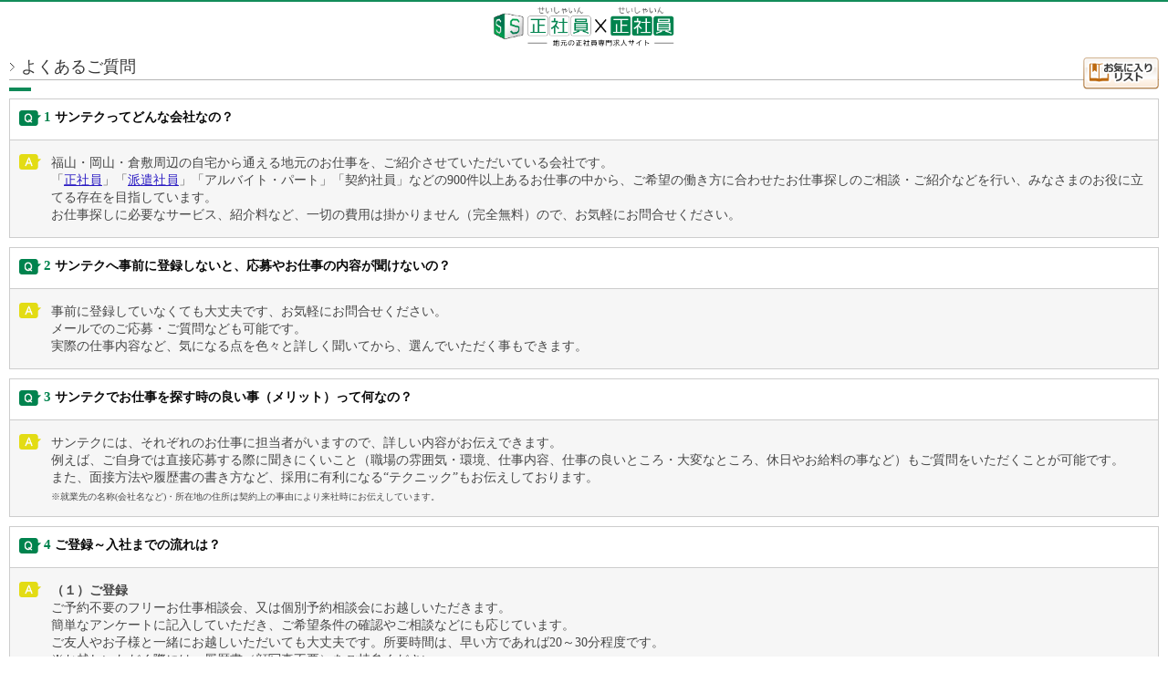

--- FILE ---
content_type: text/html; charset=UTF-8
request_url: https://seishain.jp/smartphone/faq2/
body_size: 3650
content:
<!DOCTYPE HTML>
<html lang="ja">
<head>
<meta charset="UTF-8">
<meta http-equiv="pragma" content="no-cache" />
<meta http-equiv="Cache-Control" content="no-cache" />
<meta http-equiv="expires" content="Sat, 31 Aug 2002 17:35:42 GMT" />
<meta name="viewport" content="width=device-width, maximum-scale=2.0, user-scalable=yes">
<link rel="apple-touch-icon" href="icon.png" />
<meta name="format-detection" content="telephone=no" />
<meta http-equiv="content-style-type" content="text/css" />
<meta name="keywords" content="岡山市,正社員,求人,就職,転職,仕事,福山市,倉敷市,求人情報" />
<meta name="description" content="正社員×正社員は岡山市、福山市、倉敷市の求人情報とお仕事情報を検索し、転職・就職情報の受付が簡単に！速報！正社員や相談会・登録会など転職・就職支援サービスも充実！" />
<title>よくあるご質問｜正社員の転職・就職などの求人情報</title>
<link rel="stylesheet" href="../css/style.css?1769901415">
<script type="text/javascript" src="../js/jquery.min.js"></script>
<script type="text/javascript" src="../js/ddaccordion.js"></script>
<script type="text/javascript" src="../js/common.js"></script>
</head>
<body>
<header class="header">
	<div id="logo">
		<h1><a href="../"><img src="../images/logob.png" alt="正社員限定のお仕事情報は正社員×正社員" width="210" height="44" class="imgtop"></a></h1>
	</div>
</header>

<article>
	<section class="psrl">
		<h1 id="capt_01">よくあるご質問</h1>
		<a href="../favlist/"><img src="../images/btn_favlistb.png" alt="お気に入りリスト" width="83" height="35" class="imgtop btn_favlist2" /></a>
		<p class="h1_und01"></p>
	</section>

<!--Bodyゾーン-->
	<section>
		<div id="mainBody">

			<div class="sentence_wrap clearfix">

				<!-- <p class="faq_notice">質問のタイトルをクリックするとその下に回答が表示されます。</p> -->

				<ul id="faq_wrap2">
				<li class="clearfix">
					<p class="icon_q2"><img src="../images/icon_q2.png" alt="Q" width="24" height="17" class="imgtop" /></p>
					<h2 class="faq_title2 f14"><span>1</span> サンテクってどんな会社なの？</h2>
					<div class="answer_box2 clearfix">
						<div class="ans_txt f14">
							福山・岡山・倉敷周辺の自宅から通える地元のお仕事を、ご紹介させていただいている会社です。<br />
							「<a href="../usersguide/style_all.php#style01">正社員</a>」「<a href="../usersguide/style_all.php#style02">派遣社員</a>」「アルバイト・パート」「契約社員」などの900件以上あるお仕事の中から、ご希望の働き方に合わせたお仕事探しのご相談・ご紹介などを行い、みなさまのお役に立てる存在を目指しています。<br />
							お仕事探しに必要なサービス、紹介料など、一切の費用は掛かりません（完全無料）ので、お気軽にお問合せください。
						</div>
					</div>
				</li>
				<li class="clearfix">
					<p class="icon_q2"><img src="../images/icon_q2.png" alt="Q" width="24" height="17" class="imgtop" /></p>
					<h2 class="faq_title2 f14"><span>2</span> サンテクへ事前に登録しないと、応募やお仕事の内容が聞けないの？</h2>
					<div class="answer_box2 clearfix">
						<div class="ans_txt f14">
							事前に登録していなくても大丈夫です、お気軽にお問合せください。<br />
							メールでのご応募・ご質問なども可能です。<br />
							実際の仕事内容など、気になる点を色々と詳しく聞いてから、選んでいただく事もできます。
						</div>
					</div>
				</li>
				<li class="clearfix">
					<p class="icon_q2"><img src="../images/icon_q2.png" alt="Q" width="24" height="17" class="imgtop" /></p>
					<h2 class="faq_title2 f14"><span>3</span> サンテクでお仕事を探す時の良い事（メリット）って何なの？</h2>
					<div class="answer_box2 clearfix">
						<div class="ans_txt f14">
							サンテクには、それぞれのお仕事に担当者がいますので、詳しい内容がお伝えできます。<br />
							例えば、ご自身では直接応募する際に聞きにくいこと（職場の雰囲気・環境、仕事内容、仕事の良いところ・大変なところ、休日やお給料の事など）もご質問をいただくことが可能です。<br />
							また、面接方法や履歴書の書き方など、採用に有利になる“テクニック”もお伝えしております。<br />
							<p style="font-size:10px; line-height:1.2em; padding-top:6px;">※就業先の名称(会社名など)・所在地の住所は契約上の事由により来社時にお伝えしています。</p>
						</div>
					</div>
				</li>
				<li class="clearfix">
					<p class="icon_q2"><img src="../images/icon_q2.png" alt="Q" width="24" height="17" class="imgtop" /></p>
					<h2 class="faq_title2" f14><span>4</span> ご登録～入社までの流れは？</h2>
					<div class="answer_box2 clearfix">
						<div class="ans_txt f14">
							<ol>
							<li><strong>（１）ご登録</strong><br />
							ご予約不要のフリーお仕事相談会、又は個別予約相談会にお越しいただきます。<br />
							簡単なアンケートに記入していただき、ご希望条件の確認やご相談などにも応じています。<br />
							ご友人やお子様と一緒にお越しいただいても大丈夫です。所要時間は、早い方であれば20～30分程度です。<br />
							※お越しいただく際には、履歴書（顔写真不要）をご持参ください。<br />
							</li>

							<li><strong>（２）希望求人の受付・説明</strong><br />
							サンテクのホームページや求人広告をご覧になって、ご希望の求人があれば、お気軽にお問合せください。<br />
							お仕事の内容など、気になる点を色々と詳しく聞いてから、応募するかどうかを決めていただきます。
							</li>

							<li><strong>（３）職場見学・面接</strong><br />
							選考を通過すると、実際に働く職場をご覧になり、職場の雰囲気や仕事内容などを確認していただきます。<br />
							それから、希望するかどうかを考えていただきますが、もちろん職場見学・面接した後に断っていただいても構いません。しばらく考えたいという場合は、ご家族やご友人に相談してから決めていただいても結構です。<br />
							しっかり納得してから、お仕事をスタートしていただきたいと思っています。
							</li>

							<li><strong>（４）入社</strong><br />
							職場見学・面接後、最終的にお互いが希望となれば、入社日の調整をさせていただきます。
							</li>
							</ol>
						</div>
					</div>
				</li>
				<li class="clearfix">
					<p class="icon_q2"><img src="../images/icon_q2.png" alt="Q" width="24" height="17" class="imgtop" /></p>
					<h2 class="faq_title2 f14"><span>5</span> 社会保険には加入できるの？</h2>
					<div class="answer_box2 clearfix">
						<div class="ans_txt f14">
							加入できます。<br />
							※2ヶ月以内の短期・短時間以外は加入できます。
						</div>
					</div>
				</li>
				</ul>


			</div>





			<div class="gotop"><a href="#top">ページ先頭へ戻る</a></div>
		</div><!--/mainBody-->
	</section>

<!--Footerゾーン-->
	<section>
		<p class="smry_txt">正社員専門の就職・転職情報サイトの正社員×正社員！未経験歓迎、中途での正社員の登用など、正社員募集の求人・お仕事情報満載。</p>


		<div style="margin:0px 10px 10px 10px;"><a href="../notice.php?type=ts" target="_blank"><img src="../images/bnr_sodankai_sp.jpg" width="100%" alt="予約不要のお仕事相談会・登録会情報" class="imgtop" style="margin-bottom:15px;" /></a></div>
		<!-- <div class="banner" style="margin:0px 10px 10px 10px;"><a href="http://tv.e-santech.jp/movie/tag/useful/kensyu?arc_id=997" target="_blank"><img src="../images/bnr_santechtv150713.jpg" width="100%" alt="サンテクTVは求人情報番組" class="imgtop"></a></div> -->
		<ul class="sns_btns clearfix">
		<li><a href="http://www.youtube.com/user/santech1000?feature=watch" target="_blank"><img src="../images/btn_ytbu.png" alt="Youtube" class="imgtop"></a></li>
		<li><a href="https://twitter.com/esantech/" target="_blank"><img src="../images/btn_x.png" alt="X" class="imgtop"></a></li>
		<li><a href="https://ja-jp.facebook.com/esantech" target="_blank"><img src="../images/btn_fb.png" alt="FaceBook" class="imgtop"></a></li>
		</ul>
	</section>

</article>


<footer id="footer">
	<section>
		<ul class="footerlink clearfix">
		<li><a href="../search/">お仕事をさがす</a></li>
		<li><a href="../news/">インフォメーション</a></li>
		<li><a href="https://seishain.jp/smartphone/sokuho/">速報！正社員</a></li>
		<li><a href="../notice.php?type=ts">お仕事相談会・登録会</a></li>
		<li><a href="../notice.php?type=ty">登録受付</a></li>
		<li><a href="../faq2/">よくあるご質問</a></li>
		<li><a href="../usersguide/">ご利用案内</a></li>
		<li><a href="../service/">企業店舗人事担当の方へ</a></li>
		<li><a href="../inquiry/">お問合せ事業所一覧</a></li>
		<li><a href="../outline/">会社概要</a></li>
		<li><a href="../privacypolicy/">個人情報保護方針</a></li>
		<li><a href="../sitemap/">サイトマップ</a></li>
		</ul>
		<a href="../" class="btn_topback">トップページへ戻る</a>
		<p id="pltfrm_change">表示　<strong>モバイル</strong>　｜　<a href="https://seishain.jp/index.php">パソコン</a></p>
	</section>

	<section id="foot_block">
		<div class="smry_txt_btm">正社員×正社員は、転職情報・就職活動のスペシャリスト「e仕事のサンテク」が運営しています。</div>
		<p id="btmlogo"><a href="https://www.e-santech.jp/" target="_blank"><img src="../images/title_btm.jpg" width="180" alt="e-仕事のサンテク"></a></p>
		<p>[労働者派遣業]　厚生労働大臣許可（派）34-050006<br />[人材紹介業]　　厚生労働大臣許可 34-ユ-050019</p>
		<div>Copyright(C) Sanyo Techno Service All Right Reserved.</div>
	</section>

</footer>
<script src="../js/url_breaker_plus.user.js"  type="text/javascript"></script>
<!-- Google tag (gtag.js) -->
<script async src="https://www.googletagmanager.com/gtag/js?id=G-DYT9RPND27"></script>
<script>
  window.dataLayer = window.dataLayer || [];
  function gtag(){dataLayer.push(arguments);}
  gtag('js', new Date());

  gtag('config', 'G-DYT9RPND27');
</script></body>
</html>



--- FILE ---
content_type: text/css
request_url: https://seishain.jp/smartphone/css/style.css?1769901415
body_size: 15016
content:
@charset "UTF-8";
/* リセット */
* { margin: 0; padding: 0; }
article, aside, figure, footer, header, hgroup, nav, section { display: block; }
/* common Class */
html { -webkit-text-size-adjust: none; }
body { width: 100%; text-align: center; font-family: "Meiryo", "メイリオ", "Hiragino Kaku Gothic Pro", "ヒラギノ角ゴ Pro W3", "ＭＳ Ｐゴシック", "Osaka"; font-size: 0.75em; line-height: 1.25em; margin: 0px; color: #363636; padding: 0px; word-wrap: break-word; }
table { table-layout: fixed; }
div { margin: 0px; padding: 0px; }
h1, h2, h3, h4, h5, p { margin: 0px; padding: 0px; }
img { border: none; padding: 0px; margin: 0px; }
.imgtop { vertical-align: bottom; margin: 0px; }
.imgbtm { vertical-align: top; }
.imgmdl { vertical-align: middle; }
.divclose { clear: both; height: 1px; visibility: hidden; overflow: hidden; }
.clearfix:after { content: "."; display: block; clear: both; height: 0; visibility: hidden; }
.clearfix { min-height: 1px; }
* html .clearfix { height: 1px; /*\*/ /*/ height: auto; overflow: hidden; /**/ }
.forcewrap { white-space: pre; /* CSS 2.0 */ white-space: pre-wrap; /* CSS 2.1 */ white-space: pre-line; /* CSS 3.0 */ white-space: -pre-wrap; /* Opera 4-6 */ white-space: -o-pre-wrap; /* Opera 7 */ white-space: -moz-pre-wrap; /* Mozilla */ white-space: -hp-pre-wrap; /* HP Printers */ word-wrap: break-word; /* IE 5+ */ }
.base { color: #003471; }
.yellow { color: #fff200; }
.red { color: #e80000; }
.blue { color: #0000e8; }
.green { color: #00834e; }
.black { color: #000000; }
.orange { color: #F4590E; }
.white { color: #ffffff; }
.gray { color: #575757; }
.gray2 { color: #AAAAAA; }
.bold { font-weight: bold; }
.light { font-weight: lighter; }
.f10 { font-size: 10px; }
.f11 { font-size: 11px; }
.f12 { font-size: 12px; }
.f13 { font-size: 13px; }
.f14 { font-size: 14px; }
.f15 { font-size: 15px; }
.f16 { font-size: 16px; }
.f18 { font-size: 18px; }
.f20 { font-size: 20px; }
.f22 { font-size: 22px; }
.f24 { font-size: 24px; }
.al-l { text-align: left; }
.al-c { text-align: center; }
.al-r { text-align: right; }
.fl-l { float: left; }
.fl-r { float: right; }
form { margin: 0px; padding: 0px; }
input.han { ime-mode: disabled; }
input.zen { ime-mode: active; }
textarea.han { ime-mode: disabled; }
textarea.zen { ime-mode: active; }
a:link { color: #2B1CC3; text-decoration: underline; }
a:visited { color: #2B1CC3; text-decoration: underline; }
a:hover { color: #043784; text-decoration: none; }
a:active { color: #2B1CC3; text-decoration: none; }
.acs	{ background:url('../images/acs_dot.png') no-repeat left top; padding:0px 0px 0px 0px; margin:0px 10px 6px 10px; height:3px; overflow:hidden; text-indent:-9999px; }
section.psrl	{ position:relative; }


/*Common*/
header { border-top: solid 2px #128c5a; padding:5px 0px 8px 0px; }
header #logo h1	{ padding:0px; margin:0px auto; }
.btn_favlist	{ float:right; margin-right:10px; margin-top:3px; }
img.btn_favlist2	{ position:absolute; right:10px; top:4px; }
#top_mainimg	{ border:solid #f5f5f5; border-width:1px 0px; }
h2#bnr_tokushu	{ border:solid 2px #00834e; margin-bottom:15px; }
h2.basic_caption{ font-size:16px; line-height:1.1em; color:#0d0d0d; border-top:solid 1px #f2f2f2; border-bottom:solid 1px #c8c8c8; background:#fff url('../images/arw_08.png') no-repeat 8px center; text-align:left; padding:5px 0px 5px 20px; margin-bottom:6px; }
h2.search_caption{ font-size:16px; line-height:1.1em; color:#0d0d0d; border-top:solid 1px #f2f2f2; border-bottom:solid 1px #c8c8c8; background:#fff url('../images/roupe.png') no-repeat 0px 3px; text-align:left; padding:5px 0px 5px 20px; margin-bottom:6px; }
#whats_new	{ position:relative; }
#whats_new a.morebtn	{ display:block; padding:3px 10px 3px 10px; text-decoration:none; text-align:center; position:absolute; top:3px; right:10px; border:solid 1px #c8c8c8; border-radius:5px; text-decoration:none; color:#222222; background:-webkit-gradient(linear, left top, left bottom, color-stop(0, #f9f9f9), color-stop(1, #e8e8e8)); }
dl.top_topics	{ margin:0px 10px 20px 10px; padding:0px 0px 0px 0px; text-align:left; background:url('../images/acs01.png') no-repeat left top; }
dl.top_topics dt	{ color:#00834e; margin:0px; padding:3px 0px 0px 0px; display:none; }
dl.top_topics dd	{ color:#393939; margin:0px; padding:4px 0px 4px 18px; border-bottom:dashed 1px #c8c8c8; background:url('../images/arw_01.png') no-repeat 8px 6px; }
/*
ul.top_select_type	{ margin:0px auto; list-style:none; border-top:solid 1px #e8e8e8; margin-bottom:25px; }
ul.top_select_type li	{ border-bottom:solid 1px #c8c8c8;  background:-webkit-gradient(linear, left top, left bottom, color-stop(0, #f9f9f9), color-stop(1, #e8e8e8)); padding:9px 9px 9px 18px; text-align:left; }
ul.top_select_type li span	{ display:block; float:left; width:35%; margin-right:2%; font-weight:bold; color:#007b4a; font-size:14px; padding:5px 0px 0px 0px; }
ul.top_select_type li select	{ width:60%; font-size:15px; }
ul.top_select_type li:after	{ content: "."; display: block; clear: both; height: 0; visibility: hidden; }
*/

ul.top_select_type	{ margin:0px auto; padding:0px; list-style:none; border-top:solid 1px #e8e8e8; margin-bottom:25px; }
ul.top_select_type li	{ border-bottom:solid 1px #c8c8c8; background:url('../images/arw_14.png'),-webkit-gradient(linear, left top, left bottom, color-stop(0, #f9f9f9), color-stop(1, #e8e8e8)); background-repeat: no-repeat; background-position:99% center; padding:9px 9px 9px 18px; text-align:left; }
ul.top_select_type li a	{ display:block; font-weight:bold; color:#007b4a; font-size:16px; padding:5px 0px 0px 0px; text-decoration:none; }
ul.top_select_type li a span	{ display:block; padding:10px 20px 0px 0px; font-size:10px; font-weight:lighter; color:#444444; line-height:1.1em; }
ul.top_select_type li:after	{ content: "."; display: block; clear: both; height: 0; visibility: hidden; }


ul.top_select_area	{ margin:0px 0px 0px 0px; padding:0px; list-style:none; margin-bottom:25px; border-top:solid 1px #cccccc; }
ul.top_select_area li	{ border-top:solid 1px #ffffff; border-bottom:solid 1px #a0a0a0; font-size:15px; text-align:left; float:left; width:50%; }
ul.top_select_area li a 	{ display:block; padding:9px 10px 9px 5px; color:#1b1b1b; border-right:solid 1px #cdcdcd; background:url('../images/arw_09.png'),-webkit-gradient(linear, left top, left bottom, color-stop(0, #f7f7f7), color-stop(1, #e0e0e0)); background-repeat: no-repeat; background-position:99% center; text-decoration:none; }
.banner img	{ border:solid 1px #c8c8c8; margin:0px auto; margin-bottom:10px; }
#carousel-wrap	{ padding-bottom:10px; margin:0px auto; margin-bottom:15px; }
#carousel1	{ width:250px; height:200px; vertical-align:top; padding-bottom:20px; margin:0px auto; background:url('../images/iconsbg2.png') no-repeat center bottom; }
#carousel-box	{ background:url('../images/scroll.png') no-repeat center center; }
ul#sns_btns	{ margin:0px auto; padding:0px 0px 0px 0px; list-style:none; width:300px; margin-bottom:20px; }
ul#sns_btns li	{ float:left; text-align:center; width:33%; }
ul.footerlink	{ margin:0px 0px 0px 0px; padding:0px; list-style:none; margin-bottom:20px; border-top:solid 1px #cccccc; }
ul.footerlink li	{ border-top:solid 1px #ffffff; border-bottom:solid 1px #a0a0a0; font-size:12px; text-align:left; float:left; width:50%; }

/*240327 Add*/
ul.sns_btns	{ margin: 0 auto; padding: 0; list-style: none; width: auto; display: inline-block; margin-bottom: 20px; }
ul.sns_btns li { display: inline-block; margin: 0 10px; }

@media(max-width:399px){
	ul.sns_btns li img { height: 48px; width: auto; }
}

/*320以上*/
@media screen and (min-width: 320px) {
	ul.footerlink li a 	{ display:block; padding:14px 15px 0px 10px; min-height:30px; color:#1d1d1d; border-right:solid 1px #cdcdcd; background:url('../images/arw_10.png'),-webkit-gradient(linear, left top, left bottom, color-stop(0, #ffffff), color-stop(1, #ebebeb)); background-repeat: no-repeat; background-position:99% center; text-decoration:none; }
	ul.footerlink li.lines a 	{ display:block; padding:14px 15px 0px 10px; min-height:30px; color:#1d1d1d; border-right:solid 1px #cdcdcd; background:url('../images/arw_10.png'),-webkit-gradient(linear, left top, left bottom, color-stop(0, #ffffff), color-stop(1, #ebebeb)); background-repeat: no-repeat; background-position:99% center; text-decoration:none; }
}
/*320以下*/
@media screen and (max-width: 320px) {
	ul.footerlink li a 	{ display:block; padding:14px 15px 0px 10px; min-height:30px; color:#1d1d1d; border-right:solid 1px #cdcdcd; background:url('../images/arw_10.png'),-webkit-gradient(linear, left top, left bottom, color-stop(0, #ffffff), color-stop(1, #ebebeb)); background-repeat: no-repeat; background-position:99% center; text-decoration:none; }
	ul.footerlink li.lines a 	{ display:block; padding:6px 15px 6px 10px; min-height:32px; color:#1d1d1d; border-right:solid 1px #cdcdcd; background:url('../images/arw_10.png'),-webkit-gradient(linear, left top, left bottom, color-stop(0, #ffffff), color-stop(1, #ebebeb)); background-repeat: no-repeat; background-position:99% center; text-decoration:none; }
}



#pltfrm_change		{ border-bottom:solid 2px #b8b8b8; padding:0px 0px 9px 0px; margin-bottom:10px; }
p#copyright	{ margin:0px auto; text-align:center; font-size:6px; color:#323232; }
#footer		{  }
#footer section	{  }
#foot_block	{ margin:10px; }
#foot_block p	{ font-size:8px; text-align:left; margin-bottom:10px; }
#foot_block #btmlogo	{ text-align:left; }
#foot_block div	{ font-size:8px; text-align:center; }
#foot_block.add-floatmenu{ padding-bottom: 120px; }
.gotop		{ margin:10px 10px 10px 10px; text-align:right; }
hr.hairline	{ height:2px; margin:0px 10px; background:url('../images/hairline.png') no-repeat left top; border:none; margin-bottom:12px; }

#career_info_wrap	{ }
#career_info_wrap ul	{ margin:0px 0px 25px 0px; padding:0px; border-bottom:solid 1px #c8c8c8; }
/*
#career_info_wrap ul li a	{ display:block; padding:3px 10px 3px 10px; text-decoration:none; text-align:center; border:solid #c8c8c8; border-width:1px 0px;text-decoration:none; color:#222222; background:-webkit-gradient(linear, left top, left bottom, color-stop(0, #f9f9f9), color-stop(1, #e8e8e8)); }
*/
#career_info_wrap ul li a span.career_img	{ float:left; padding:0%; width:17%; text-align:left; display:block; }
#career_info_wrap ul li a span.career_info	{ display:block; float:left; padding:5px 5% 0px 3%; width:75%; line-height:1.1em; font-size:12px; color:#6b6b6b; text-align:left; }
#career_info_wrap ul li a span.career_company	{ display:block; color:#333333; font-size:14px; margin-bottom:5px; }
#career_info_wrap ul li a:after	 { content: "."; display: block; clear: both; height: 0; visibility: hidden; }

#career_info_wrap ul li a	{ display:block; padding:3px 10px 3px 10px; border:solid #c8c8c8; border-width:1px 0px 0px 0px;text-decoration:none; color:#222222; background:url('../images/arw_09.png') no-repeat right center; }

/*20140317 Add*/
#career_info_wrap2	{ }
#career_info_wrap2 ul		{ margin:0px 0px 25px 0px; padding:0px; border-bottom:solid 1px #c8c8c8; }
#career_info_wrap2 ul li a span.career_img2	{ float:left; padding:0%; width:17%; text-align:left; display:block; }
#career_info_wrap2 ul li a span.career_info2	{ display:block; float:left; padding:5px 5% 0px 3%; width:75%; line-height:1.1em; font-size:12px; color:#6b6b6b; text-align:left; }
#career_info_wrap2 ul li a span.career_info2 span	{ display:block; margin-bottom:2px; }
#career_info_wrap2 ul li a span.career_company2	{ display:block; color:#333333; font-size:14px; margin-bottom:2px; text-align:left; }
#career_info_wrap2 ul li a span.career_shokushu2{ display:block; color:#333333; font-size:14px; margin-bottom:5px; text-align:left; }
#career_info_wrap2 ul li a:after	 { content: "."; display: block; clear: both; height: 0; visibility: hidden; }
#career_info_wrap2 ul li a		{ display:block; padding:5px 10px 5px 10px; border:solid #c8c8c8; border-width:1px 0px 0px 0px;text-decoration:none; color:#222222; background:url('../images/arw_09.png') no-repeat right center; }


/*Caption*/
h1#capt_01	{ margin:0px 10px; padding:5px 0px 5px 13px; line-height:1.0em; font-size:18px; font-weight:lighter; text-align:left; background:url('../images/arw_08.png') no-repeat left center; border-bottom:solid 1px #b5b5b5; }
p.h1_und01	{ margin:8px 10px 8px 10px; border-left:solid 24px #0f8a58; height:4px; background:url('../images/lead_min01.png') no-repeat right bottom; }
p.h1_und02	{ margin:8px 10px 8px 10px; border-left:solid 24px #552bb9; height:4px; background:url('../images/lead_min01.png') no-repeat right bottom; }

h1#capt_02	{ margin:0px 10px; color:#00834e; padding:5px 0px 5px 0px; line-height:1.0em; font-size:15px; text-align:left; border-bottom:solid 1px #b5b5b5; }

h2.capt_01	{ text-align:left; padding:8px 0px 8px 0px; line-height:1.1em; border-bottom:solid 3px #acacac; font-size:15px; color:#252525; margin:0px 10px 8px 10px; }
h2.capt_02	{ text-align:left; padding:8px 0px 3px 0px; line-height:1.1em; border-bottom:solid 1px #acacac; font-size:18px; color:#00834e; margin:0px 10px 8px 10px; }
h2.capt_03	{ text-align:center; padding:8px 0px 8px 0px; line-height:1.1em; border:solid 1px #e8e8e8; font-size:18px; color:#212121; margin:0px 10px; background:url('../images/h3_bgline.png') no-repeat center bottom; }
h2.capt_04	{ text-align:center; padding:8px 0px 8px 0px; line-height:1.1em; border:solid 1px #e8e8e8; font-size:18px; color:#212121; margin:0px 10px; margin-bottom:8px; margin-top:8px; background:url('../images/h3_bgline_service.png') no-repeat center bottom; }

h2.capt_03 span.rubi	{ font-size:12px; color:#777777; font-weight:lighter; }

h3.capt_01	{ text-align:left; padding:8px 0px 4px 0px; line-height:1.1em; border-bottom:solid 2px #acacac; margin:0px auto; margin-bottom:8px; }
h3.capt_01 span.count	{ color:#0000e8; font-size:18px; font-weight:bold; }
h3.capt_01 span		{ font-size:12px; font-weight:lighter; }

h3.check_contents	{ margin:0px 10px; padding:0px 0px 6px 17px; text-align:left; background:url('../images/icon_chk2.png') no-repeat left 0px; color:#3f5f97; font-size:14px; }

h4#ug_capt01	{ font-size:16px; color:#00834e; text-align:left; margin-top:15px; margin-bottom:10px; }

h4.check_contents	{ margin:0px 0px 5px 0px; padding:0px 0px 0px 17px; text-align:left; background:url('../images/icon_chk2.png') no-repeat left top; color:#3f5f97; font-size:14px; }
h4.check_contents span	{ font-weight:lighter; font-size:12px; }

/*
h2#capt_02	{ margin:0px auto; width:453px; height:38px; padding:3px 0px 0px 13px; line-height:1.0em; font-size:16px; font-weight:lighter; text-align:left; background:url('../images/capt_bg02.png') no-repeat ; }
h2#capt_03	{ margin:0px auto; width:170px; height:38px; padding:3px 0px 0px 13px; line-height:1.0em; font-size:16px; font-weight:lighter; text-align:left; background:url('../images/capt_bg03.png') no-repeat ; }
h2#capt_04	{ margin:0px auto; width:690px; height:38px; padding:3px 0px 0px 13px; line-height:1.0em; font-size:16px; font-weight:lighter; text-align:left; background:url('../images/capt_bg04.png') no-repeat ; }
h2#capt_05	{ margin:0px auto; width:170px; height:38px; padding:3px 0px 0px 13px; line-height:1.0em; font-size:16px; font-weight:lighter; text-align:left; background:url('../images/capt_bg05.png') no-repeat ; }
h2#capt_06	{ margin:0px auto; width:690px; height:38px; padding:3px 0px 5px 0px; line-height:1.0em; font-size:18px; color:#00834e; text-align:left; background:url('../images/capt_bg00.png') no-repeat 0px 5px; margin-top:14px; }
h2#capt_07	{ margin:0px auto; width:690px; height:38px; padding:3px 0px 0px 13px; line-height:1.0em; font-size:16px; font-weight:lighter; text-align:left; background:url('../images/capt_service_bg01.png') no-repeat ; }

h3.capt_02	{ text-align:center; padding:8px 0px 8px 0px; line-height:1.1em; border:solid 1px #e8e8e8; width:701px; font-size:18px; color:#212121; margin:0px auto; margin-bottom:8px; margin-top:8px; background:url('../images/h3_bgline.png') no-repeat center bottom; }
h3.capt_03	{ text-align:center; padding:8px 0px 8px 0px; line-height:1.1em; border:solid 1px #e8e8e8; width:701px; font-size:18px; color:#212121; margin:0px auto; margin-bottom:8px; margin-top:8px; background:url('../images/h3_bgline_service.png') no-repeat center bottom; }
*/


h3#omobin_regist_after	{ margin:0px 10px; font-size:14px; font-weight:lighter; border-bottom:solid 1px #b8b8b8; color:#3a3a3a; padding:0px 0px 3px 0px; text-align:left; }

h3.mgb0	{ margin-bottom:0px; }


h5.check_contents	{ margin:0px 0px 5px 0px; padding:0px 0px 0px 17px; text-align:left; background:url('../images/icon_chk2.png') no-repeat left top; color:#3f5f97; font-size:14px; }
h5.check_contents span	{ font-weight:lighter; font-size:12px; }


/*forms*/
input	{ font-family: "Meiryo", "メイリオ", "Hiragino Kaku Gothic Pro", "ヒラギノ角ゴ Pro W3", "ＭＳ Ｐゴシック", "Osaka"; }
input[type="text"],input[type="tel"],input[type="email"],input[type="number"], textarea, select { background-color: #FFEEE7; }
input.submit_btn01	{ padding:0px; width:282px; height:54px; font-size:20px; color:#fff; font-weight:bold; cursor:pointer; background:#066d44 url('../images/submit_btn_bg.png') repeat-x left top; border:none; border-radius:4px; }

p.inp_example	{ padding:3px 0px 0px 0px; font-size:11px; color:#777777; }

.mgb0	{ margin-bottom:0px; }
.wdt15prc{ width:15%; }
.wdt30prc{ width:30%; }
.wdt70prc{ width:70%; }
.wdt95prc{ width:95%; }
.wdt75	{ width:75px; }
.wdt150	{ width:150px; }
.wdt250	{ width:250px; }
.wdt350	{ width:350px; }
.wdt400	{ width:400px; }
.wdt500	{ width:500px; }
.mgt5	{ margin-top:5px; }
.mgt15	{ margin-top:15px; }
.mgl15	{ margin-left:15px; }
.mgr10	{ margin-right:10px; }

#mainBody	{ margin:0px auto; position:relative; }


/*Search*/
p.search_sublead	{ margin:0px 28px 20px 28px; text-align:left; font-size:13px; }
#numsearch_box	{ padding:6px 12px; background:#f5f5f5; margin:10px 0px 15px 0px; }
#numsearch_box h2	{ font-size:12px; color:#00834e; padding:0px 10px 0px 0px; text-align:center; }
#numsearch_box h2 span	{ display:block; color:#484848; font-weight:lighter; font-size:16px; margin:5px 0px; }
#numsearch_box p#numsearch_notice	{ padding:5px 10px 5px 10px; font-size:10px; line-height:1.2em; text-align:left; }
input.numsearch_Inp	{ width:60%; height:22px; margin-bottom:2px; border:solid 1px #ededed; border-radius:5px; background:#fff; margin-right:5%; }
input.numsearch_submit	{ width:30%; border:solid 1px #cdcdcd; padding:2px 0px; background:#E8E8E8; background: -webkit-gradient(linear, left top, left bottom, color-stop(0, #f7f7f7), color-stop(1, #d9d9d9)); cursor:pointer; font-size:12px; }

div.result01	{ display:block; float:right; font-weight:lighter; background:#00834e url('../images/arw_02.png') no-repeat left center; padding:10px 15px 10px 20px; margin:10px 10px 10px 0px; color:#ffff00; border-radius:5px; font-size:16px; }
div.result01 span	{ font-weight:bold; font-size:24px; }

form#search_form	{ margin:0px 10px; }
/*form#search_form_more	{ margin:0px auto; }*/
form#search_form_service	{ margin:0px auto; }

a.reset_btn	{ padding:6px 20px 6px 30px; background:#E8E8E8; background: url("../images/icon_reset.png") no-repeat 5px center, -webkit-gradient(linear, left top, left bottom, color-stop(0, #f7f7f7), color-stop(1, #d9d9d9)); line-height:24px; color:#1e1e1e; font-size:15px; float:right; display:block; margin-right:10px; }

table.search_base	{ margin:0px auto; width:100%; padding:0px; border-top:solid 1px #e0dede; margin-bottom:15px; font-size:13px; }
table.search_base td.search_item{ background:#f5f5f5; width:85px; padding:10px 10px 10px 10px; text-align:left; vertical-align:top; font-size:14px; font-weight:bold; color:#5e5e5e; border-bottom:solid 1px #e0dede; }
table.search_base td.search_exp	{ background:#fff; padding:7px 7px 7px 10px; color:#494949; border-bottom:solid 1px #e0dede; text-align:left; }
table.search_base td.search_exp_more	{ background:#fff; padding:9px 0px; color:#494949; margin:0px auto; text-align:center; border-bottom:solid 1px #e0dede; }
table.search_base td.search_exp ul	{ margin:0px; padding:0px;list-style:none; text-align:left; }
table.search_base td.search_exp ul li	{ padding:4px 0px; float:left; width:180px; }
table.search_base td.search_exp ul li input	{ vertical-align:middle; margin-right:6px; }
table.search_base td.search_exp ul.article	{ }
table.search_base td.search_exp ul.article li	{ float:none; margin-bottom:5px; }
table.search_base td.search_exp ul.article li#article_option	{  }
table.search_base td.search_exp ul.article li#article_option span	{ color:#c14f4f; font-size:10px; display:inline; }
table.search_base td.search_exp ul.article li#article_option input	{ margin:0px 0px; width:40%; }

table.search_base td.search_exp ul.service	{ margin:0px; padding:0px;list-style:none; text-align:left; }
table.search_base td.search_exp ul.service li	{ padding:4px 0px; float:left; width:240px; }
table.search_base td.search_exp ul.service li input	{ vertical-align:middle; margin-right:6px; }

table.search_base td.search_item span{ font-size:11px; font-weight:lighter; }

a.keitai_link		{ display:block; color:#555555; padding:4px 2px; margin:4px 10px 3px 10px; text-align:left; text-decoration:underline; line-height:1.3em; font-size:12px; }
a.keitai_link:hover	{ display:block; color:#121212; padding:4px 2px; margin:4px 10px 3px 10px; text-align:left; text-decoration:none; line-height:1.3em; font-size:12px; }

dl.search_base	{ margin:0px auto; width:100%; padding:0px; border-top:solid 1px #e0dede; margin-bottom:15px; font-size:13px; }
dl.search_base dt{ background:#f5f5f5; padding:10px 10px 10px 10px; text-align:left; vertical-align:top; font-size:14px; font-weight:bold; color:#5e5e5e; }
dl.search_base dd{ background:#fff; padding:7px 7px 7px 10px; color:#494949; border-bottom:solid 1px #e0dede; text-align:left; }

dl.search_base dd ul	{ margin:0px; padding:0px;list-style:none; text-align:left; }
dl.search_base dd ul li	{ padding:4px 0px; float:left; width:150px; }
dl.search_base dd ul li input	{ vertical-align:middle; margin-right:6px; }
dl.search_base dd ul.article	{ }
dl.search_base dd ul.article li	{ float:none; margin-bottom:5px; }
dl.search_base dd ul.article li#article_option	{  }
dl.search_base dd ul.article li#article_option span	{ color:#c14f4f; font-size:10px; display:inline; }
dl.search_base dd ul.article li#article_option input	{ margin:0px 0px; width:40%; }

table.search_base td.search_item span{ font-size:11px; font-weight:lighter; }




.toggle		{ cursor: pointer; margin:0px auto; width:252px; height:36px; text-indent:-9999px; text-align:left; }
.openlanguage	{ background:url('../images/search_btnhide.png') no-repeat left top; }
.closedlanguage	{ background:url('../images/search_morebtn.png') no-repeat left top; }
.openlanguageb	{ background:url('../images/search_btnhideb.png') no-repeat left top; background-size:252px 36px; }
.closedlanguageb{ background:url('../images/search_morebtnb.png') no-repeat left top; background-size:252px 36px; }
.kodawari-list	{ text-align:left; background:none; margin-bottom:10px; }
.kodawari-list ul	{ padding:0px 0px 0px 30px; margin:10px 10px 10px 15px; font-size:14px; list-style:none; }
.kodawari-list ul li	{ padding-bottom:10px; }
.kodawari-list ul li input	{ margin-right:5px; }

.search_map_wrap	{ text-align:center; margin:0px auto; padding:0px 0px 10px 0px; border-bottom:solid 1px #e0dede; }
.search_map_wrap ul	{ margin:0px; padding:0px; text-align:left; list-style:none; }
.search_map_wrap ul li	{ float:left; width:45%; padding:0% 0% 2% 5% ; font-size:14px; }
.search_map_wrap ul li input	{ margin-right:5px; }

.submit_btn_wrap	{ margin:0px auto; text-align:center; padding:28px 0px; border-bottom:solid 3px #acacac; }

a.back_search	{ display:block; padding:6px 0px 6px 12px; border:solid 1px #cdcdcd; border-radius:3px; color:#121212; text-decoration:none; background:#E8E8E8; background:url('../images/arw_04.png') no-repeat 5% center, -webkit-gradient(linear, left top, left bottom, color-stop(0, #ffffff), color-stop(1, #f1f1f1));; font-size:15px; margin:0px auto; width:60%; }


.result_more_search	{  }
.result_count	{ display:block; padding:0px 0px 0px 15px; font-size:12px; background:url('../images/arw_05.png') no-repeat left center; margin:0px auto; text-align:left; margin-bottom:12px; }
.result_count strong	{ color:#0000e8; font-size:14px; }

.pager_wrap	{ margin:0px 0px 10px 0px; padding:0px 0px 0px 0px; border-bottom:solid 1px #b6b6b6; text-align:right; }
.result_listline	{ padding:0px 0px 0px 15px; margin-bottom:10px; font-size:16px; text-align:left; background:url('../images/arw_05.png') no-repeat 0px 0px; }
.result_listline strong	{ color:#0000e8; }

.pager_wrap select	{ margin-left:3px; vertical-align:middle; margin-bottom:8px; font-size:15px; border-radius:5px; }
a.prevbtn	{ float:left; display:block; text-decoration:none; width:41%; font-size:15px; margin-left:3%; margin-bottom:8px; padding:10px 0px ; color:#121212; text-align:center; border:solid 1px #cdcdcd; border-radius:3px; background:#E8E8E8; background: url("../images/arw_08b.png") no-repeat 5% center, -webkit-gradient(linear, left top, left bottom, color-stop(0, #ffffff), color-stop(1, #f1f1f1)); }
a.nextbtn	{ float:right; display:block; text-decoration:none; width:41%; font-size:15px; margin-right:3%; margin-bottom:8px; padding:10px 0px ; color:#121212; text-align:center; border:solid 1px #cdcdcd; border-radius:3px; background:#E8E8E8; background: url("../images/arw_08.png") no-repeat 95% center, -webkit-gradient(linear, left top, left bottom, color-stop(0, #ffffff), color-stop(1, #f1f1f1)); }

.toggle2	{ cursor: pointer; margin:0px auto; text-align:center; height:27px; display:block; padding-bottom:0px; margin-bottom:10px; text-indent:-9999px; border-bottom:solid 1px #cdcdcd; }
.openlanguage_dtl	{ background:url('../images/searchdtl_btnhide.png') no-repeat left top; }
.closedlanguage_dtl	{ background:url('../images/searchdtl_morebtn.png') no-repeat left top; }
.openlanguage_dtlb	{ background:url('../images/searchdtl_btnhideb.png') no-repeat left top; background-size:228px 28px; }
.closedlanguage_dtlb	{ background:url('../images/searchdtl_morebtnb.png') no-repeat left top; background-size:228px 28px; }
.search_result_wrap	{ margin:0px 10px; }
.search_result_list	{ margin-bottom:25px; margin-top:15px; }

.result_info	{ border-top:solid 3px #00834e; border-bottom:solid 1px #c8c8c8; border-left:solid 1px #c8c8c8; border-right:solid 1px #c8c8c8; padding-bottom:15px; margin:0px 9px; margin-bottom:10px; }
.result_info h2	{ padding:14px 0px 14px 25px; background:url('../images/arw_05.png') no-repeat 7px 16px; font-size:16px; line-height:1.2em; color:#111111; text-align:left; border-bottom:dotted 1px #a1a1a1; }

.result_info_l	{  }
.result_info_r	{  }

h3.type_title	{ background:#f3f3f3; text-align:left; color:#00834e; font-size:15px; line-height:1.2em; padding:6px 0px 6px 28px; border-bottom:dotted 1px #cacaca; margin-bottom:10px; }
h3.type_title span	{ font-size:12px; color:#272727; font-weight:lighter; }
p.icon_pict	{ background:#f3f3f3; text-align:right; padding:1px 0px 1px 0px; }
table.result_tbl01	{ margin:0px 10px 0px 10px; padding:0px; border-top:solid 3px #cacaca; }
table.result_tbl01 td.rstbl_item{ width:90px; vertical-align:top; background:#f3f3f3; text-align:left; padding:3px 0px 3px 12px; border-bottom:solid 1px #cacaca; color:#535353; }
table.result_tbl01 td.rstbl_exp	{ vertical-align:top; background:#fff; text-align:left; padding:3px 0px 3px 12px; border-bottom:solid 1px #cacaca; }
p.photo_comment	{ padding:14px 10px 12px 20px; font-size:15px; line-height:1.2em; text-align:left; }
p.result_photo	{ padding:15px 0px 10px 0px; }

a.dtl_morebtn	{ width:214px; padding:12px 0px 12px 0px; border-radius:3px; line-height:1.1em; background:#071912 url('../images/more_btn_bg.png') repeat-x left top; font-size:16px; color:#fff; font-weight:bold; display:block; margin:0px auto; margin-bottom:15px; }
a.dtl_favbtn	{ width:216px; padding:10px 0px 14px 0px; line-height:16px; margin:0px auto; color:#3c3c3c; font-size:15px; font-weight:bold; display:block; border:solid 1px #c68036; border-radius:3px; background:#E8E8E8; background: url("../images/icon_favlist.png") no-repeat 95% center, -webkit-gradient(linear, left top, left bottom, color-stop(0, #ffffff), color-stop(1, #f1f1f1)); margin-bottom:25px; margin-top:5px; }
span.dtl_favbtn_off	{ width:216px; padding:10px 0px 14px 0px; line-height:16px; margin:0px auto; color:#797979; font-size:15px; font-weight:bold; display:block; border:solid 1px #cfcfcf; border-radius:3px; background:#cccccc; background: url("../images/icon_favlist_off.png") no-repeat 95% center, -webkit-gradient(linear, left top, left bottom, color-stop(0, #f4f2f0), color-stop(1, #dbd1c6)); margin-bottom:25px; }

/*詳細用*/
.result_info_ldtl	{  }
.result_info_rdtl	{  }
p.photo_comment_dtl	{ padding:14px 10px 12px 15px; font-size:14px; line-height:1.5em; text-align:left; }
table.result_tbl02	{ margin:0px 10px; padding:0px; border:solid #cacaca; border-width:1px 1px 0px 1px; }
table.result_tbl02 td.rstbl_item{ width:92px; vertical-align:top; background:#f3f3f3; text-align:left; padding:3px 0px 3px 12px; border-bottom:solid 1px #cacaca; color:#535353; }
table.result_tbl02 td.rstbl_exp	{ vertical-align:top; background:#fff; text-align:left; padding:3px 10px 3px 12px; border-bottom:solid 1px #cacaca; }

p.result_photo_dtl	{ padding:15px 0px 10px 0px; width:280px; margin:0px auto; }

.submit_box	{ background:#eeeeee url('../images/acsline_01.png') no-repeat left top; padding:4px 0px 10px 0px; margin-bottom:20px; }
.submit_box h3	{ padding:8px 0px 8px 15px; text-align:left; font-size:16px; color:#1e1e1e; }
.submit_box h3 span	{ font-size:14px; color:#5a5a5a; font-weight:lighter; display:block; margin:5px 0px 0px 0px; }

.submit_box ul	{ margin:0px auto ; padding:0px 0px 0px 30px; list-style:none; text-align:center; }
.submit_box ul li	{ float:left; width:204px; margin:0px auto; display:block; color:#585858; margin-left:20px; margin-bottom:10px; }
.submit_box ul li#favbtn	{ float:left; margin-left:20px; }
.submit_box ul li#favbtn a.dtl_favbtn	{ width:204px; padding:8px 0px 12px 0px; line-height:16px; margin:0px auto; color:#3c3c3c; font-size:15px; font-weight:bold; display:block; border:solid 1px #c68036; border-radius:3px; background:#E8E8E8; background: url("../images/icon_favlist.png") no-repeat 95% center, -webkit-gradient(linear, left top, left bottom, color-stop(0, #ffffff), color-stop(1, #f1f1f1)); }
.submit_box ul li#favbtn span.dtl_favbtn_off	{ width:204px; padding:8px 0px 12px 0px; line-height:16px; margin:0px auto; color:#797979; font-size:15px; font-weight:bold; display:block; border:solid 1px #cfcfcf; border-radius:3px; background:#cccccc; background: url("../images/icon_favlist_off.png") no-repeat 95% center, -webkit-gradient(linear, left top, left bottom, color-stop(0, #f4f2f0), color-stop(1, #dbd1c6)); }

a.applibtn01	{ width:204px; padding:10px 0px 10px 0px; border-radius:3px; line-height:1.1em; background:#071912 url('../images/appli_btn_bg.png') repeat-x left top; font-size:16px; color:#fff; font-weight:bold; display:block; margin:0px auto; margin-bottom:3px; }

.body_wrap	{ background:#fff url('../images/acsline_01.png') no-repeat left top; padding:4px 0px 10px 0px; margin-bottom:20px; }
.no_bg	{ background:none; }

h2.appli_tbl	{ font-size:14px; color:#272727;  text-align:left; padding:10px 0px 6px 0px; margin:0px 9px; border-bottom:solid 1px #00834e; background:none; margin-bottom:8px; }
h2.appli_tbl span	{ font-size:10px; color:#959595; display:block; text-align:right; font-weight:lighter; }
h2.mgb0	{ margin-bottom:0px; }

.input_kindname	{ background:#f3f3f3; margin:0px 9px 9px 9px; }
.input_kindname h3	{ line-height:1.1em; font-size:15px; padding:9px 10px 3px 10px; color:#00834e; text-align:left; }
.input_kindname h3 span	{ color:#272727; font-size:12px; font-weight:lighter; }
.input_kindname p	{ padding:3px 0px 5px 0px; color:#444444; text-align:right; font-size:11px; }

dl.result_tbl03	{ margin:0px 9px; padding:0px; border:solid #cacaca; border-width:1px 1px 0px 1px; margin-bottom:20px; }
dl.result_tbl03 dt{ vertical-align:top; background:#f3f3f3; text-align:left; padding:7px 0px 7px 4px; font-size:14px; margin:0px color:#535353; }
dl.result_tbl03 dd{ vertical-align:top; background:#fff; text-align:left; padding:7px 7px 7px 7px; font-size:14px; margin:0px; border-bottom:solid 1px #cacaca; line-height:1.4em; }


/*
table.result_tbl03	{ margin:0px auto; padding:0px; width:673px; border:solid #cacaca; border-width:1px 1px 0px 1px; margin-bottom:20px; }
table.result_tbl03 td.rstbl_item{ vertical-align:top; background:#f3f3f3; text-align:left; padding:7px 0px 7px 16px; border-bottom:solid 1px #cacaca; color:#535353; }
table.result_tbl03 td.rstbl_exp	{ vertical-align:top; background:#fff; text-align:left; padding:7px 7px 7px 17px; border-bottom:solid 1px #cacaca; line-height:1.4em; }
*/


p.job_net	{ margin-bottom:10px; text-align:left; }
.dtl_baloon	{ border:solid 1px #d6d6d6; padding:10px 15px; text-align:left; border-radius:5px; color:#e27601; margin-top:10px; margin-bottom:8px; position:relative; }
img.baloon_top	{ position:absolute; left:48%; top:-9px; }

div.message_wrap	{ margin:0px 0px 20px 0px; padding:10px 0px; border:solid 1px #cdcdcd; }
div.message_wrap_omobin	{ margin:15px 10px 20px 10px; padding:10px 0px; border:solid 1px #cdcdcd; }
h3.message_title	{ margin:0px 6px; padding:0px 0px 0px 15px; margin-bottom:3px; background:url('../images/arw_03.png') no-repeat left center; text-align:left; font-size:14px; color:#345691; }
.message_box	{ padding:4px 10px 7px 22px; margin:0px auto; border-bottom:dotted 1px #a4b7d8; text-align:left; color:#535353; line-height:1.5em; margin-bottom:10px; }
.nobrd	{ border-bottom:none; }
.message_box p	{ margin-bottom:5px; }
.dtl_baloon02	{ border:solid 1px #d6d6d6; padding:10px 15px; line-height:1.2em; text-align:left; border-radius:5px; color:#345691; margin-top:10px; margin-bottom:8px; position:relative; }

dl.message_from_company	{ margin:0px; padding:0px; font-size:12px; line-height:1.3em; }
dl.message_from_company dt	{ margin:0px 0px 0px 10px; padding:3px 0px; width:60%; text-align:center; border-radius:5px 5px 0px 0px /5px 5px 0px 0px ; font-weight:bold; background:#345691; color:#fff; }
dl.message_from_company dd	{ margin:0px; padding:7px 15px; border:solid 1px #d6d6d6; border-radius:5px; text-align:left; margin-bottom:10px; }

.santech_job	{ background:#f5f5f5 url('../images/icon_info.png') no-repeat 10px 6px; color:#da0000; text-align:left; line-height:1.3em; padding:10px 10px 10px 35px; margin:0px 9px; border-radius:5px 5px 0px 0px / 5px 5px 0px 0px; font-size:15px; }

a.form_backbtn	{ width:241px; height:25px; padding:5px 0px 0px 0px; line-height:1.1em; display:block; background:url('../images/form_backbtn.png') no-repeat 0px 0px; text-align:center; font-size:16px; color:#313131; font-weight:bold; margin:0px auto; margin-bottom:10px; }
a.form_backbtn:hover	{ width:241px; height:25px; padding:5px 0px 0px 0px; line-height:1.1em; display:block; background:url('../images/form_backbtn.png') no-repeat 0px -30px; text-align:center; font-size:16px; color:#313131; font-weight:bold; margin:0px auto; margin-bottom:10px; }

ul.appli_flow	{ float:right; margin:0px 0px 0px 0px; width:94%; padding:0px; list-style:none; }
ul.appli_flow li	{ float:left; width:26%; height:22px; padding:9px 0px 0px 0px; margin-bottom:6px; border:solid 1px #c3c3c3; }
ul.appli_flow li#line02	{ float:left; width:26%; height:30px; padding:3px 0px 3px 0px; margin-bottom:6px; border:solid 1px #c3c3c3; }
ul.appli_flow li.flow_arw { width:7%; border:none; }

ul.appli_flow li.flow_a	{ background:#4ab88b; color:#fff; font-weight:bold; }
ul.appli_flow li.flow_b	{ background:#f7f7f7; color:#575757; font-weight:lighter; }
ul.appli_flow li.flow_c	{ background:#a9dbc6; color:#fff; font-weight:bold; }

ul.appli_flow li.arw_a	{  background:#fff url('../images/flow_arw01.png') no-repeat center center; }
ul.appli_flow li.arw_b	{  background:#fff url('../images/flow_arw02.png') no-repeat center center; }

p.form_notice01	{ margin:0px auto; text-align:left; line-height:1.3em; padding:10px ; }
.hissu_notice	{ margin:0px auto; text-align:right; color:#e80000; margin-bottom:5px; }

#error_message	{ font-size:15px; background:#ffe9e9 url('../images/icon_att.png') no-repeat 12px 11px; border-radius:5px; padding:14px 15px 14px 34px; line-height:1.3em; margin:0px auto; text-align:left; color:#e80000; font-size:14px; margin-bottom:15px; }

dl.appli_form	{ margin:0px 8px; margin-bottom:18px; padding:0px 0px 0px 0px; border:solid 1px #e4e4e4; }
dl.appli_form dt{ text-align:left; padding:10px 10px 10px 10px; vertical-align:top; background:#f7f7f7; color:#535353; border-bottom:solid 1px #e4e4e4; }
dl.appli_form dt span	{ display:block; font-size:10px; }
dl.appli_form dd{ text-align:left; background:#fff; font-size:14px; padding:10px 10px 10px 18px; margin:0px; color:#535353; border-bottom:solid 1px #e4e4e4; }
dl.appli_form dd input.radio	{ margin-left:10px; margin-right:2px; vertical-align:middle; }
/*
table.appli_form	{ width:641px; margin:0px auto; margin-bottom:18px; }
table.appli_form td.item{ text-align:left; padding:10px 10px 10px 10px; vertical-align:top; background:#f7f7f7; color:#535353; border-bottom:solid 1px #e4e4e4; }
table.appli_form td.item span	{ display:block; font-size:10px; }
table.appli_form td.exp	{ text-align:left; background:#fff; padding:10px 10px 10px 18px; color:#535353; border-bottom:solid 1px #e4e4e4; }
*/


.submit_confirm	{ background:#f8f8f8; margin:0px auto; padding:14px 0px; text-align:center; position:relative; }

input.btn_confirm	{ display:block; width:204px; padding:10px 0px 10px 0px; border:none; border-radius:3px; line-height:1.1em; background:#071912 url('../images/appli_btn_bg.png') repeat-x left top; font-size:16px; color:#fff; font-weight:bold; margin:0px auto; margin-bottom:20px; cursor:pointer; }
input.btn_clear		{ display:block; width:124px; height:40px; background:#f9f9f9 url('../images/clearbtn_bg.png') repeat-x left bottom; border:none; border-radius:3px; cursor:pointer; color:#606060; margin:0px auto; }

/*
input.btn_backinp	{ width:124px; height:40px; background:#f9f9f9 url('../images/clearbtn_bg.png') repeat-x left bottom; border:none; border-radius:3px; cursor:pointer; color:#606060; }
*/

input.btn_submit	{ display:block; width:204px; padding:10px 0px 10px 0px; border:none; border-radius:3px; line-height:1.1em; background:#9d0000 url('../images/appli_submitbtn_bg.png') repeat-x left top; font-size:16px; color:#fff; font-weight:bold; margin:0px auto; margin-bottom:20px; cursor:pointer; }
input.btn_backinp	{ display:block; margin:0px auto; width:104px; height:40px; font-size:14px; background:#f9f9f9 url('../images/clearbtn_bg.png') repeat-x left bottom; border:none; border-radius:3px; cursor:pointer; color:#606060; margin:0px auto; }


#message_thanx	{ margin:0px auto; padding:15px 10px; text-align:left; color:#0229cd; line-height:2.0em; }
h5#thanx	{ font-size:16px; background:none; padding:0px 0px 0px 0px; line-height:1.4em; color:#0229cd; border-bottom:none; margin-bottom:10px; }

.submit_complete	{ background:#f8f8f8; margin:0px auto; padding:14px 0px; text-align:center; }
.submit_complete div	{ margin:0px auto; }
a.back_search2		{ width:204px; height:28px; display:block; padding:12px 0px 0px 0px; margin:0px auto; line-height:1.1em; font-size:16px; font-weight:bold; color:#3a3a3a; background:url('../images/back_search_btn_bg.png') no-repeat 0px 0px; margin-bottom:8px; }
/*a.back_search2:hover	{ width:204px; height:28px; display:block; padding:12px 0px 0px 0px; margin:0px; line-height:1.1em; font-size:16px; font-weight:bold; color:#121212; background:url('../images/back_search_btn_bg.png') no-repeat 0px -40px; }*/

a.back_jobinfo		{ width:204px; height:28px; display:block; padding:12px 0px 0px 0px; margin:0px auto; line-height:1.1em; font-size:16px; font-weight:bold; color:#3a3a3a; background:url('../images/back_jobinfo_btn_bg.png') no-repeat 0px 0px; }
/*a.back_jobinfo:hover	{ width:204px; height:28px; display:block; padding:12px 0px 0px 0px; margin:0px; line-height:1.1em; font-size:16px; font-weight:bold; color:#121212; background:url('../images/back_jobinfo_btn_bg.png') no-repeat 0px -40px; position:relative; }*/


div.appli_tel_wrap	{ margin:0px 9px 20px 9px; padding:12px 10px; background:#f1faf6; border:solid 1px #d8d8d8; }
.appli_tel_inner	{ padding:18px 14px 30px 14px; font-size:14px; background:#fff; color:#535353; line-height:1.4em; text-align:left; border:solid 1px #00834e; border-radius:5px; margin:0px auto; }
.appli_tel_inner p	{ padding:25px 0px; }

a.btn_tellink		{ font-size:20px; text-decoration:none; font-weight:bold; margin:0px auto; display:block; margin-top:5px; margin-bottom:5px; border:solid 1px #acacac; border-radius:5px; text-align:left; min-height:28px; color:#121212; padding:5px 0px 0px 50px; background:#E8E8E8; background: url("../images/icon_tel.png") no-repeat left center, -webkit-gradient(linear, left top, left bottom, color-stop(0, #ffffff), color-stop(1, #dedede)); }

.job_movie_wrap	{ padding:0px 0px; text-align:center; margin:0px 10px; margin-bottom:0px; background:#f4f4f4; border-radius:0px 0px 5px 5px /0px 0px 5px 5px ; }
h3.job_mv	{ background:url('../images/icon_tv.png') no-repeat left top; text-align:left; font-size:16px; margin:0px 10px; padding:3px 0px 3px 26px; border-bottom:solid 1px #a4a4a4; color:#080808; }
.job_movie_wrap h4	{ padding:5px 0px 0px 20px; font-size:14px; text-align:left; margin:0px 10px; }
.job_movie_wrap p	{ padding:3px 0px 8px 20px; font-size:12px; color:#393939; text-align:left; margin:0px 10px; }
iframe.movie_frame	{ width:270px; margin:0px auto; margin-bottom:10px; }

/*ご利用案内(ようこそ～)*/
h2#submenu_title	{ width:214px; padding:0px 0px 5px 0px; background:url('../images/submenu_title_line.png') no-repeat left bottom; text-align:left; color:#00834e; font-size:14px; line-height:1.1em; border-bottom:solid 1px #b8b8b8; }
#submenu_wrap	{ width:214px; background:url('../images/submenu_dot.png'); padding:5px 0px; margin-bottom:25px; }
ul#submenu	{ padding:0px; list-style:none; margin:0px auto; width:204px; border-top:solid 1px #dadada; }
ul#submenu li a		{ width:202px; height:22px; padding:8px 0px 0px 0px; line-height:1.1em; text-decoration:none; display:block; border:solid #dadada; border-width:0px 1px 1px 1px; background:#fff url('../images/submenu_line.png') no-repeat center 29px; color:#00834e; }
ul#submenu li a:hover	{ width:202px; height:22px; padding:8px 0px 0px 0px; line-height:1.1em; text-decoration:none; display:block; border:solid #dadada; border-width:0px 1px 1px 1px; background:#fff url('../images/submenu_line.png') no-repeat center 28px; color:#1b1b1b; }
#submenu_wrap p#notice	{ background:#fff; margin:0px auto; border:solid 1px #dadada; width:182px; padding:10px; font-size:11px; color:#535353; text-align:left; }

.sentence_wrap	{ margin:0px 10px 20px 10px; color:#484848; }
.sentence_wrap p	{ text-align:left; line-height:1.4em; font-size:14px; }


#ug_line	{ border:solid #bcded0; border-width:1px 1px 0px 1px; width:329px; font-size:4px; margin:0px auto; background:url('../images/ug_upperline.png') no-repeat center top; height:15px; }

.work_style	{ margin:0px 0px; }
.work_style h5	{ background:#f6f6f6; border-radius:5px; font-size:16px; font-weight:lighter; padding:6px 0px 6px 0px; color:#282828; }
.work_style h5 span	{ font-size:12px; color:#535353; }
.more_img	{ text-align:right; color:#0000e8; text-decoration:underline; cursor:pointer; margin:4px 0px; }
.work_style p	{ line-height:1.2em; padding:4px 16px 20px 16px; text-align:left; }

.service_logo_wrap	{ margin:0px auto; position:relative; margin-top:12px; margin-bottom:12px; }
a.btn_regist		{ display:block; width:189px; height:24px; margin:0px auto; margin-top:10px; margin-bottom:15px; padding:8px 0px 0px 0px; font-size:15px; line-height:1.1em; font-weight:bold; color:#2d2d2d; }
a.btn_regist:link	{ background:url('../images/btn_regist_bg.png') no-repeat 0px 0px; text-decoration:none; }
/*
a.btn_regist:hover	{ background:url('../images/btn_regist_bg.png') no-repeat 0px -32px; text-decoration:none; }
*/

#sepa_ug02	{ height:4px; background:url('../images/ug_captline02.png') no-repeat; margin:0px 10px 8px 10px; }
#sepa_ug03	{ height:4px; background:url('../images/ug_captline03.png') no-repeat; margin:0px 10px 8px 10px; }
#sepa_ug04	{ height:4px; background:url('../images/ug_captline04.png') no-repeat; margin:0px 10px 8px 10px; }
#sepa_ug05	{ height:4px; background:url('../images/ug_captline05.png') no-repeat; margin:0px 10px 8px 10px; }
/*
ul.ug_flow	{ margin:0px; padding:0px 0px 0px 0px; list-style:none; margin-top:15px; }
ul.ug_flow li	{ float:left; text-align:left; width:150px; background:url('../images/arw_06.png') no-repeat 127px 52px; }
ul.ug_flow li.flow_tag	{ width:82px; }
ul.ug_flow li.flow_tail	{ width:120px; }
ul.ug_flow li span	{ display:block; font-size:11px; width:120px; color:#2c2c2c; line-height:1.2em; }
ul.ug_flow li img.ombn_flw{ border:solid 1px #eaa6c9; }
strong.ombn_flw	{ color:#fa329d; font-size:14px; }
strong.sykn_flw	{ color:#ac0911; font-size:14px; }
*/

p.ug_info	{ padding:10px 10px; }
ul#job_navi	{ margin:0px; padding:15px 10px 15px 25px; list-style:dot; text-align:left; }
ul#job_navi li	{ padding:0px 0px 6px 0px; font-size:13px; line-height:1.3em; }

/*about Flick*/
#flickable		{ width: 160px; height:220px; border:solid 1px #ededed; overflow: hidden; margin:0px auto; background:#fff; }
#flickable ul 		{ margin:0px; padding:0px 0px 0px 0px; list-style:none; margin-top:15px; width: 648px; }/*ブロック要素幅×個数*/
#flickable ul li	{ float:left; text-align:left; width:162px; background:url('../images/arw_06.png') no-repeat right 52px; }
#flickable ul li.flow_tail	{ float:left; text-align:left; width:162px; background:none; }
#flickable .block	{ width: 160px; padding-bottom:5px; color: #333; text-align:center; }
#flickable .block p	{ padding:5px 0px 0px 0px; margin:0px auto; text-align:left; font-size:11px; width:120px; color:#2c2c2c; line-height:1.2em; }

#flickable2		{ width: 160px; height:250px; border:solid 1px #ededed; overflow: hidden; margin:0px auto; background:#fff; }
#flickable2 ul 		{ margin:0px; padding:0px 0px 0px 0px; list-style:none; margin-top:15px; width: 810px; }/*ブロック要素幅×個数*/
#flickable2 ul li	{ float:left; text-align:left; width:162px; background:url('../images/arw_06.png') no-repeat right 52px; }
#flickable2 ul li.flow_tail	{ float:left; text-align:left; width:162px; background:none; }
#flickable2 .block	{ width: 160px; padding-bottom:5px; color: #333; text-align:center; }
#flickable2 .block p	{ padding:5px 0px 0px 0px; margin:0px auto; text-align:left; font-size:11px; width:120px; color:#2c2c2c; line-height:1.2em; }

#flickable .ui-flickable-container,#flickable2 .ui-flickable-container	{ CURSOR: pointer; }
#flickable .block p.flick, #flickable2 .block p.flick	{ width:120px; margin:0px auto; text-align:center; font-size:10px; color:#00834e; }
strong.ombn_flw	{ color:#fa329d; font-size:14px; }
strong.sykn_flw	{ color:#ac0911; font-size:14px; }




/*お気に入りリスト*/
.fav_notice	{ text-align:left; font-size:13px; color:#535353; padding:6px 0px 6px 15px; }

.fav_edit_wrap	{ margin:0px auto; padding:9px 0px; background:#efefef url('../images/favlist_headbg.png'); border-bottom:solid 1px #bebebe; }
ul.favlist_btn_wrap	{ margin:0px; padding:0px; list-style:none; }
ul.favlist_btn_wrap li	{ float:left; margin-left:2.4%; width:30%; }
ul.favlist_btn_wrap li a	{ text-decoration:none; }
ul.favlist_btn_wrap li a.btn_fav_delete	{ display:block; min-height:30px; padding:8px 0px 8px 0px; line-height:1.1em; font-size:14px; color:#fff; font-weight:bold; background:#d00007; background:-webkit-gradient(linear, left top, left bottom, color-stop(0, #f6000a), color-stop(1, #840005)); border-radius:3px; border-bottom:solid 1px #840005; }
ul.favlist_btn_wrap li a.btn_fav_cancel	{ display:block; min-height:26px; padding:12px 0px 8px 0px; line-height:1.1em; font-size:14px; color:#363636; background:#f5f5f5; background:-webkit-gradient(linear, left top, left bottom, color-stop(0, #f5f5f5), color-stop(1, #d6d6d6)); border-radius:3px; border-bottom:solid 1px #8b8b8b; }
ul.favlist_btn_wrap li a.btn_fav_checkall{ display:block; min-height:26px; padding:12px 0px 8px 0px; line-height:1.1em; font-size:14px; color:#363636; background:#f5f5f5; background:-webkit-gradient(linear, left top, left bottom, color-stop(0, #f5f5f5), color-stop(1, #d6d6d6)); border-radius:3px; border-bottom:solid 1px #8b8b8b; }

table.favlist_table	{ margin:0px auto; width:100%; margin-top:10px; margin-bottom:10px; border-top:solid 1px #cccccc; }
table.favlist_table td.item	{ background:#efefef; color:#646464; text-align:center; padding:5px 5px 5px 5px; line-height:1.3em; font-size:12px; border-right:dotted 1px #d0d0d0; border-bottom:solid 1px #cccccc; }
table.favlist_table td.exp	{ background:#fff; text-align:center; padding:10px 10px 10px 10px; line-height:1.1em; font-size:12px; border-right:dotted 1px #d0d0d0; border-bottom:solid 1px #cccccc; }
table.favlist_table td.company_name	{ text-align:left; padding:10px 10px 10px 10px; font-size:14px; line-height:1.2em; }
table.favlist_table td.company_name p	{ margin-bottom:5px; }
/*
table.favlist_table td.exp a	{ text-decoration:none; }
table.favlist_table td.exp a.favlist_morebtn	{ display:block; float:right; color:#252525; width:83px; height:22px; padding:6px 0px 0px 0px; background:url('../images/btn_favlist_more_bg.png') no-repeat; line-height:1.1em; font-size:14px; font-weight:bold; text-align:center; }
*/

table.favlist_table td.exp a.favlist_mailbtn	{ display:block; float:left; color:#fff; width:40%; height:24px; padding:8px 0px 0px 0px; text-align:center; line-height:1.1em; font-size:14px; font-weight:bold; margin:0px auto; background:#15a26a; background:-webkit-gradient(linear, left top, left bottom, color-stop(0, #15a26a), color-stop(1, #015c37)); border-bottom:solid 1px #003b23; border-radius:3px; margin:0px 0px 0px 5%; text-decoration:none; }
table.favlist_table td.exp a.favlist_telbtn	{ display:block; float:left; color:#fff; width:40%; height:24px; padding:8px 0px 0px 0px; text-align:center; line-height:1.1em; font-size:14px; font-weight:bold; margin:0px auto; background:#15a26a; background:-webkit-gradient(linear, left top, left bottom, color-stop(0, #15a26a), color-stop(1, #015c37)); border-bottom:solid 1px #003b23; border-radius:3px; margin:0px 0px 0px 5%; text-decoration:none; }

table.favlist_table td.favlist_check	{ background:#ffecec; color:#646464; text-align:center; padding:0px 0px 0px 0px; line-height:1.1em; font-size:12px; border-right:none; }
table.favlist_table td.favlist_check p	{ padding: 5px; background: #ff8b8b; border-radius:5px; width:15px; margin: 0px auto; }
table.favlist_table td.favlist_check input[type=checkbox]	{ margin:0px; padding:0px; width: 15px; height: 15px; vertical-align:top; }

/*Omobin*/
.omobin_img	{ float:none; padding:0px 0px; margin:0px auto; }
.omobin_info	{ float:none; padding:0px 0px; margin:0px auto; }
.omobin_info h4	{ padding:0px 0px 0px 0px; border-bottom:dotted 1px #b3b3b3; margin-bottom:0px; }
.omobin_info p#ombn_lead1	{ line-height:1.4em; font-size:13px; padding:5px 0px 7px 0px; }
.omobin_info p#ombn_lead2	{ line-height:1.4em; font-size:12px; padding:0px 0px 3px 0px; }
.omobin_more_img	{ color:#252525; display:block; text-decoration:underline; cursor:pointer; background:#dbdbdb; padding:4px 0px; text-align:center; border-radius:3px 3px 0px 0px /3px 3px 0px 0px; line-height:1.0em; margin-bottom:0px; }
#omobin_flow_img	{ padding-bottom:10px; border-top:solid 1px #dbdbdb; }
div.underline	{ height:1px; background:#dbdbdb; }

h3.appli_tbl	{ font-size:14px; color:#272727;  text-align:left; padding:10px 0px 6px 0px; margin:0px 10px; border-bottom:solid 1px #00834e; background:none; margin-bottom:8px; }
h3.appli_tbl span	{ font-size:10px; color:#959595; font-weight:lighter; display:block; text-align:right; }

#omobin_form	{ margin:0px auto; }
#omobin_form .hissu_notice	{ text-align:right; }
#omobin_form .form_notice02	{ margin:0px auto; text-align:left; font-size:14px; line-height:1.3em; padding:10px; }



dl#omobin_form_thanx	{ margin:0px 10px 25px 10px; padding:0px; text-align:left; }
dl#omobin_form_thanx dt	{ font-size:16px; font-weight:bold; color:#404040; margin:0px; padding:15px 0px 3px 0px; line-height:1.2em; }
dl#omobin_form_thanx dd	{ color:#404040; margin:0px; padding:3px 0px 15px 20px; border-bottom:dotted 1px #bababa; line-height:1.3em; }
dl#omobin_form_thanx dd#brdbtm	{ border-bottom:solid 1px #b8b8b8; }


/*企業・店舗人事担当者様*/
h2#submenu_title_service	{ width:214px; padding:0px 0px 5px 0px; background:url('../images/submenu_title_line_service.png') no-repeat left bottom; text-align:left; color:#270082; font-size:14px; line-height:1.1em; border-bottom:solid 1px #b8b8b8; }
ul#submenu_service	{ padding:0px; list-style:none; margin:0px auto; width:204px; border-top:solid 1px #dadada; }
ul#submenu_service li a		{ width:202px; height:22px; padding:8px 0px 0px 0px; line-height:1.1em; text-decoration:none; display:block; border:solid #dadada; border-width:0px 1px 1px 1px; background:#fff url('../images/submenu_line_service.png') no-repeat center 29px; color:#270082; }
ul#submenu_service li a:hover	{ width:202px; height:22px; padding:8px 0px 0px 0px; line-height:1.1em; text-decoration:none; display:block; border:solid #dadada; border-width:0px 1px 1px 1px; background:#fff url('../images/submenu_line_service.png') no-repeat center 28px; color:#1b1b1b; }

h3#service_copy	{ font-size:18px; color:#270082; text-align:left; line-height:1.4em; padding:0px 0px 10px 0px; margin-bottom:8px; }
h3.capt_service01	{ display:block; font-size:18px; color:#552bb9; line-height:1.1em; background:url('../images/arw_07.png') no-repeat 0px 0px; padding:0px 0px 5px 30px; margin:0px auto; text-align:left; margin-bottom:14px; }

ol.service_flow	{ margin:0px auto; padding:0px 0px 0px 0px; list-style:none; margin-bottom:35px; }
ol.service_flow li	{ border:solid 1px #dfdfdf; border-radius:5px; margin-bottom:14px; }
ol.service_flow li p.service_flow_img	{ float:none; text-align:center; padding:9px 0px; border-radius:0px 0px 4px 4px / 0px 0px 4px 4px; background:url('../images/service_mesh.png'); }
ol.service_flow li p.service_flow_img img	{ border:solid 1px #ae9bda; }
ol.service_flow li div.service_flow_info	{ float:none; text-align:left; }
ol.service_flow li div.service_flow_info h4	{ background:url('../images/service_title_line.png') no-repeat left bottom; font-size:18px; color:#2b2b2b; line-height:1.1em; padding:12px 0px 10px 3px; }
ol.service_flow li div.service_flow_info p	{ padding:10px 10px 10px 32px; line-height:1.5em; }

h3.service_notice	{ font-size:18px; color:#2b2b2b; background:url('../images/service_title_line.png') no-repeat left bottom; padding:2px 0px 4px 0px; margin-left:48px; text-align:left; }
h3.service_notice span	{ float:right; color:#979797; font-size:11px; font-weight:lighter; padding:6px 2px 0px 0px; }

.service_btm_info	{ padding:10px; border:solid 3px #f2bd8f; background:#fff7f0 url('../images/icon_chk3.png') no-repeat 6px 6px; border-radius:5px; }
.service_btm_info p.service_comment01	{ padding:12px 0px 12px 50px; line-height:1.3em; font-size:14px; }

.service_btm_add	{ border-radius:0px 5px 5px 5px / 0px 5px 5px 5px; padding:20px 10px; text-align:center; background:url('../images/service_comment_bg.png') no-repeat left top; }
.service_btm_add p	{ float:none; line-height:1.3em; margin-bottom:8px; }
a.service_inqbtn	{ display:block; width:204px; padding:10px 0px 10px 0px; border:none; border-radius:3px; line-height:1.1em; background:#071912 url('../images/appli_btn_bg.png') repeat-x left top; font-size:16px; color:#fff; font-weight:bold; margin:0px auto; margin-bottom:3px; cursor:pointer; }

h3.appli_tbl_service	{ font-size:14px; color:#272727;  text-align:left; padding:10px 0px 6px 0px; margin:0px 0px; border-bottom:solid 1px #552bb9; background:none; margin-bottom:8px; }
h3.appli_tbl_service span	{ font-size:10px; color:#959595; font-weight:lighter; display:block; text-align:right; }

ul.appli_flow_service	{ float:right; margin:0px 0px 0px 0px; width:94%; padding:0px; list-style:none; }
ul.appli_flow_service li	{ float:left; width:26%; height:22px; padding:6px 0px 0px 0px; border:solid 1px #c3c3c3; }
ul.appli_flow_service li.flow_arw { width:7%; border:none; }

ul.appli_flow_service li.flow_a	{  background:#6a49b8; color:#fff; font-weight:bold; }
ul.appli_flow_service li.flow_b	{  background:#f7f7f7; color:#575757; font-weight:lighter; }
ul.appli_flow_service li.flow_c	{  background:#a497c4; color:#fff; font-weight:bold; }

ul.appli_flow_service li.arw_a	{  background:#fff url('../images/flow_service_arw01.png') no-repeat center center; }
ul.appli_flow_service li.arw_b	{  background:#fff url('../images/flow_arw02.png') no-repeat center center; }


h4#service_inq_title	{ background:#e6e6e6; border-radius:3px; padding:10px 10px; margin-bottom:15px; font-size:22px; line-height:1.1em; color:#272727; }
h4#service_inq_title span	{ font-size:18px; font-weight:lighter; display:block; }


textarea.service_inq_comment	{ width:95%; height:132px; margin:0px auto; }
p#service_inqcom_conf		{ margin:0px auto; text-align:left; padding:0px 0px 0px 15px; line-height:1.4em; }

ul.subbtn_wrap	{ margin:0px auto; padding:0px; list-style:none; }
ul.subbtn_wrap li	{  }

h2.service_submenu	{ text-align:left; padding:3px 0px 5px 10px; background:url('../images/arw_08.png') no-repeat left center; margin-bottom:6px; border-bottom:dotted 1px #efefef; font-size:15px; font-weight:lighter; margin-top:15px; }
ul.subbtn_wrap	{ margin:0px; padding:0px 0px 15px 0px; list-style:none; }
ul.subbtn_wrap li	{ font-size:15px; text-align:left; border-top:solid 1px #e1e1df; border-bottom:solid 1px #a7a59f; }
ul.subbtn_wrap li a	{ display:block; padding:8px 20px 8px 10px; color:#201d17; border:solid #cdcdcd; border-width:0px 1px 1px 1px; text-decoration:none; background:url('../images/arw_05.png'),-webkit-gradient(linear, left top, left bottom, color-stop(0, #f7f7f7), color-stop(1, #e0e0e0)); background-repeat: no-repeat; background-position:97% center; }




/*Faq*/
p.faq_notice	{ text-align:left; padding:8px 0px 15px 15px; line-height:1.4em; }

ul#faq_wrap	{ margin:0px auto; padding:0px 0px 0px 0px; list-style:none; }
ul#faq_wrap li	{ border:solid 1px #cdcdcd; border-radius:5px; padding:12px 19px 2px 19px; position:relative; margin-bottom:10px; }

p.icon_q	{ float:left; width:58px; text-align:left; position:absolute; left:20px; top:12px; }
p.question_number	{ margin-left:59px; font-size:12px; text-align:left; padding:3px 0px 0px 8px; }
p.question_number span	{ font-size:14px; }
div.faq_title	{ margin-left:59px; text-align:left; padding:7px; font-size:18px; line-height:1.2em; font-weight:bold; color:#090909; text-decoration:underline; cursor:pointer; margin-bottom:9px; }
.answer_box	{ border:solid 1px #aee5cf; background:#f6f6f6; border-radius:5px; padding:15px 10px; text-align:left; margin-bottom:10px; position:relative; }
.answer_box div	{ width:45px; text-align:left; margin-bottom:8px; }
.answer_box p	{ font-size:14px; line-height:1.4em; }
.answer_box img.tri	{ position:absolute; left:80px; top:-5px; }

/*新着情報*/
ul#news_wrap	{ margin:0px auto; padding:15px 0px 0px 0px; list-style:none; border-bottom:dotted 1px #b3b3b3; }
ul#news_wrap li	{ text-align:left; margin:0px;border-top:dotted 1px #b3b3b3; }
ul#news_wrap li a	{ display:block; padding:10px 15px 10px 10px; text-decoration:none; background:url('../images/arw_09.png') no-repeat right center; }
/*ul#news_wrap li:after	{ content: "."; display: block; clear: both; height: 0; visibility: hidden; }*/
ul#news_wrap li a span.news_date	{ display:inline; font-size:14px; text-align:left; float:none; }
ul#news_wrap li a span.news_icon img { display:inline; text-align:center; float:none; margin-left:10px; }
ul#news_wrap li a span.news_topics	{ line-height:1.3em; padding:8px 0px 5px 0px; display:block; font-size:14px; font-weight:bold; color:#0000e8; }
ul#news_wrap li a span.news_topics img	{ margin-left:10px; }






.news_dtldate	{ margin-top:15px; padding:10px 0px 7px 0px; text-align:left; border-top:dotted 1px #b3b3b3; border-bottom:solid 3px #b3b3b3; font-size:14px; color:#262626; }
h4.news_title	{ font-size:16px; color:#262626; text-align:left; line-height:1.5em; padding:12px 0px 18px 0px; background:url('../images/acs_dot.png') no-repeat left bottom; margin-bottom:20px; }
p.news_sentence	{ font-size:14px; line-height:1.4em; margin-bottom:15px; }

p.news_back	{ border-bottom:solid 1px #dbdbdb; text-align:right; }
p.news_back a	{ width:180px; float:right; border-bottom:solid 2px #dbdbdb; padding:3px 0px 3px 0px; text-align:center; display:block; background:url('../images/arw_04.png') no-repeat 15px center; }

/*就職コネクト*/
.omobin_info p#syukone_lead1	{ line-height:1.4em; font-size:18px; font-weight:bold; padding:5px 0px 3px 0px; }
.omobin_info p#syukone_lead2	{ line-height:1.4em; font-size:14px; padding:3px 0px 3px 0px; }
.omobin_info p#syukone_lead2 span	{ font-size:12px; display:block; margin-top:10px; }

.syukone_btn_wrap	{ padding:10px; background:#f5f5f5; text-align:center; margin:0px auto; }
.syukone_btn_wrap p	{ line-height:1.2em; float:none; text-align:left; margin-bottom:10px; }
a.syukone_btn		{ display:block; margin:0px auto; width:180px; height:28px; padding:12px 0px 0px 0px; display:block; float:none; background:#071912 url('../images/appli_btn_bg.png') repeat-x left top; font-size:16px; color:#fff; font-weight:bold; border-radius:3px; }

h3.capt_syukone01	{ display:block; font-size:18px; color:#ca171d; line-height:1.1em; background:url('../images/arw_07.png') no-repeat 0px 0px; padding:0px 0px 5px 30px; margin-left:10px; text-align:left; margin-bottom:14px; }

ol.syukone_flow	{ margin:0px auto; padding:0px 0px 0px 0px; list-style:none; margin-bottom:35px; }
ol.syukone_flow li	{ border:solid 1px #dfdfdf; border-radius:5px; margin-bottom:14px; }
ol.syukone_flow li p.syukone_flow_img	{ float:none; text-align:center; padding:9px 0px; border-radius:0px 0px 4px 4px / 0px 0px 4px 4px; background:url('../images/syukone_mesh.png'); }
ol.syukone_flow li p.syukone_flow_img img	{ border:solid 1px #ee9a9d; }
ol.syukone_flow li div.syukone_flow_info	{ float:none; text-align:left; }
ol.syukone_flow li div.syukone_flow_info h5	{ background:url('../images/syukone_title_line.png') no-repeat left bottom; font-size:18px; color:#2b2b2b; line-height:1.1em; padding:12px 0px 10px 3px; }
ol.syukone_flow li div.syukone_flow_info p	{ padding:10px 10px 10px 32px; line-height:1.5em; }

h4#syukone_profile	{ text-align:left; font-size:16px; padding:15px 0px 6px 0px; line-height:1.2em; color:#00834e; font-weight:lighter; }
p#syukone_profile_info	{ font-size:14px; color:#262626; line-height:1.3em; margin-bottom:15px; }
.syukone_profile_notice	{ text-align:left; background:#f6f6f6; color:#0016eb; padding:10px; line-height:1.5em; border-radius:5px; }

#syukone21_notice1	{ margin:8px 0px; padding:6px 12px; text-align:left; border:solid 1px #e80000; line-height:1.5em; }
#syukone21_notice2	{ margin:8px 0px; padding:6px 12px; text-align:left; border:solid 1px #e80000; line-height:1.5em; }

/*会社概要*/
.outline_wrap	{ margin:0px 0px 20px 0px; color:#484848; }
.outline_concept	{ position:relative; }
.outline_concept ul	{ margin:0px auto; padding:0px 0px 0px 25px; width:275px; text-align:left; font-size: 12px;}
.outline_concept ul li	{ padding:0px 0px 6px 0px; }

table.outline_base	{ margin:0px auto; padding:0px; border-top:solid 1px #e0dede; margin-top:10px; margin-bottom:15px; }
table.outline_base td.item{ background:#f5f5f5; padding:10px 0px 0px 10px; width:90px; text-align:left; vertical-align:top; font-weight:bold; color:#5e5e5e; border-bottom:solid 1px #e0dede; }
table.outline_base td.exp	{ padding:9px 9px 9px 10px; color:#494949; border-bottom:solid 1px #e0dede; text-align:left; }

div.backbone { padding: 0 20px 20px 20px; }
div.backbone h4 { height: 14px; text-indent: -5000px; margin: 15px 0 15px 0; }
div.backbone h4.no1 { background: url("../images/outline_backbone_no1b.png") no-repeat; background-size:75px 17px; min-height:16px; }
div.backbone h4.no2 { background: url("../images/outline_backbone_no2b.png") no-repeat; background-size:75px 17px; min-height:16px; }
div.backbone h4.no3 { background: url("../images/outline_backbone_no3b.png") no-repeat; background-size:75px 17px; min-height:16px; }

/*サイトマップ*/
h3.barstr { background:url('../images/arw_04.png') no-repeat 0px 0px; border-bottom: 1px solid silver; padding: 0px 0px 8px 15px; text-align: left; font-size: 16px; line-height: 16px; }

div#sitemap	{ margin:10px; padding:15px 0px 20px 0px; }
div#sitemap hr { margin: 10px auto; }
div#sitemap ul { margin:10px 10px; padding:0px 0px 0px 0px; text-align: left; list-style-type: none; }
div#sitemap ul > li.caption { font-weight: bold; margin: 0px 0px 0px 0px; padding:0px 0px 5px 12px; background:url("../images/arw_03.png") no-repeat 0px 4px; }

div#sitemap ul > li.detail { list-style-type: none; color: #656565; padding:0px 0px 5px 12px; border-bottom: 1px dotted #CDCDCD; margin-bottom:10px; }
div#sitemap ul > li.caption02 { font-weight: bold; margin: 0px 0px 0px 20px; padding:0px 0px 5px 12px; background:url("../images/arw_03.png") no-repeat 0px 4px; }
div#sitemap ul > li.detail02 { list-style-type: none; color: #656565; padding:0px 0px 5px 12px; border-bottom: 1px dotted #CDCDCD; margin-bottom:10px; margin-left:20px; }
div#sitemap ul > li a { color: black; }

hr.sitemap_sepa	{ margin:20px;padding:0;border:0; }

/*プライバシーポリシー*/
ul.items { text-align: left; list-style-type: none; margin-left: 10px; }
ul.items > li.caption { font-weight: bold; margin: 0 0 5px 0px; text-indent: 0px; }
ul.items > li.caption:before { position: relative; top: 2px; left: -2px; content: url("../images/arw_01.png"); }
ul.items > li.detail { list-style-type: none; margin-bottom: 5px; margin-left: 0px; }

div.button_next { margin:0px auto; width: 204px; height: 43px; margin-top: 18px; font-size: 14px; font-weight: bold; display: block; margin-bottom:15px; }
div.button_next a, div.button_next a:visited { width: 100%; height: 100%; display: block; text-decoration: none; background: url("../images/button_next.png"); text-align: center; line-height: 43px; color: black; }

div.sentence_footer { margin:0px auto; margin-bottom: 25px; text-align:center; }
p.signature	{ margin:0px auto; font-size:12px; text-align:left; float:right; display:block; padding:0px 20px 0px 0px; }

div.contactframe { margin: 0 auto; padding: 5px; background-color: #F4F4F4; border-radius: 3px; border: 1px solid #C6C6C6; font-size:16px; line-height:1.6em; }
p.pp_info	{ padding:10px 0px 15px 10px; font-size:13px; }

h3.str { border-bottom: 1px solid silver; text-align: left; font-size: 16px; line-height: 16px; padding:8px 0px 6px 0px; margin-bottom:5px; margin-top:15px; }
div.sentence p { text-align: left; line-height: 1.5em; padding: 10px; display: block; }

div.sentence ul { margin:0px; padding:0px 0px 0px 10px; }
div.sentence ul > li { margin-bottom: 5px; text-align: left; list-style-type: none; }
div.sentence ul.lstnone > li { line-height: 1.5em; margin:0px; padding:0px 0px 0px 0px; }
div.sentence ul.lstpoint > li { line-height: 1.5em; }
div.sentence ul.lstpoint > li:before { content: "・"; }

div.sentence table.pp_purpose { border-collapse: collapse; margin: 10px 0 20px 0; }
div.sentence table.pp_purpose th { background-color: #F7F7F7; width: 90px; }
div.sentence table.pp_purpose th, div.sentence td { text-align: left; padding: 10px; border-top: 1px solid #E2E2E2; border-bottom: 1px solid #E2E2E2; }
div.sentence table.pp_purpose td.center { text-align: center; border-top: none; }

/*div.sentence div.sentence_footer { display: block; height: 1px; margin-bottom: 100px; }*/

div.sentence h2 { width: 100%; display: block; }
div.sentence ul.items { text-align: left; list-style-type: none; margin-left: 10px; }
div.sentence ul.items > li.caption { font-weight: bold; margin: 0 0 5px -12px; text-indent: -25px; }
div.sentence ul.items > li.caption:before { position: relative; top: 2px; left: -2px; content: url("../images/arw_01.png"); }
div.sentence ul.items > li.detail { list-style-type: none; margin-bottom: 5px; margin-left: -25px; }
div.sentence div.contactframe { width: 500px; margin: 0 auto; padding: 5px; background-color: #F4F4F4; border-radius: 3px; border: 1px solid #C6C6C6; }

/*Inquiry*/
.inqmap_wrap	{ margin:0px 10px; padding:5px 0px 7px 0px; color:#484848; font-size:12px; margin-bottom:20px; }
.inqmap_wrap img	{ float:none; display:block; margin:0px auto; margin-bottom:5px; border:solid 1px #C0C0C0; }

.inqmap_wrap ul { display: block; margin:0px 0px 10px 0px; padding:0px; }
.inqmap_wrap ul > li { text-align: left; padding: 2px; list-style-type: none; border-bottom: 1px dotted silver; margin: 4px; }
.inqmap_wrap ul > li:before { position: relative; top: 5px; margin-top: 0; margin-right: 5px; }
.inqmap_wrap ul > li span.addr { background: url("../images/icon_inquiry_addr.png") no-repeat; padding-left: 5px; }
.inqmap_wrap ul > li span.tel { background: url("../images/icon_inquiry_tel.png") no-repeat; padding-left: 5px; }
.inqmap_wrap ul > li span.fax { background: url("../images/icon_inquiry_fax.png") no-repeat; padding-left: 5px; }
.inqmap_wrap ul > li span.bday { background: url("../images/icon_inquiry_bday.png") no-repeat; padding-left: 5px; }
.inqmap_wrap ul > li span.btime { background: url("../images/icon_inquiry_btime.png") no-repeat; padding-left: 5px; }
.inqmap_wrap ul > li span.holiday { background: url("../images/icon_inquiry_holiday.png") no-repeat; padding-left: 5px; }
.inqmap_wrap a { margin-right: 10px; }
.inqmap_wrap div.divclose	{ margin-top:8px; margin-bottom:10px; }


/*特集*/
#tokushu_headimg	{ border:solid 1px #d5d5d5; padding:0px; margin-bottom:7px; }
h2.tokushu_title	{ border:solid 1px #80b9a2; font-size:14px; color:#005d37; border-radius:5px; background:#eaf8d7; margin:0px auto; font-weight:lighter; text-align:left; padding:10px; margin:10px 10px 15px 10px ; line-height:1.2em; }
h2.tokushu_title span.bln	{ width:260px; height:30px; padding:8px 0px 0px 0px; background:url('../images/tokushu_baloon.png') no-repeat center bottom; display:block; text-align:center; font-weight:lighter; font-size:16px; line-height:1.1em; color:#00834e; margin:0px ; margin-bottom:8px; }
p#tokushu_notice	{ font-size:16px; background:#ebebeb; border-radius:5px; text-align:left; font-weight:bold; color:#3f5f97; margin:0px 10px 10px 10px; padding:8px; text-align:left; line-height:1.3em; }

a.btn_topback	{ display:block; padding:8px 20px; margin:10px 15px; color:#201d17; border:solid 1px #cdcdcd; text-decoration:none; background:url('../images/arw_13.png'),-webkit-gradient(linear, left top, left bottom, color-stop(0, #f7f7f7), color-stop(1, #e0e0e0)); background-repeat: no-repeat; background-position:10% center; }

/*20140305 Add*/
.smry_txt	{ text-align:left; padding:0px 10px 15px 10px; }
#foot_block .smry_txt_btm	{ text-align:left; padding:0px 7px 6px 7px; margin-bottom:6px; border-bottom:solid 1px #dedede; font-size:10px; }

.svc_btn_wrap	{ margin:0px auto; padding:9px 0px 0px 0px; background:#fff; }
.svc_btn_wrap ul	{ margin:0px; padding:0px; list-style:none; }
.svc_btn_wrap ul li	{ float:left; margin-left:2.4%; width:30%; position:relative; }
.svc_btn_wrap ul li a	{ text-decoration:none; display:block; height:30px; padding:8px 0px; background:#efefef; font-weight:bold; color:#121212; }
.svc_btn_wrap ul li a.smpl	{ text-decoration:none; display:block; height:30px; padding:14px 0px 0px 0px; background:#efefef; }
.svc_btn_wrap ul li strong	{ text-decoration:none; display:block; height:30px; padding:8px 0px; background:#f2edfc; font-weight:bold; color:#552bb9; }
.svc_btn_wrap ul li strong.smpl	{ text-decoration:none; display:block; height:30px; padding:14px 0px 0px 0px; background:#f2edfc; color:#552bb9; }
.svc_btn_wrap ul li img	{ position:absolute; bottom:-8px; left:46%; }

.news_year	{ padding:10px 12px 0px 0px; text-align:right; }
.news_year select	{ font-size:14px; font-weight:bold; border:solid 1px #777777; border-radius:5px; padding:2px 2px 2px 10px; margin:0px; }

table#tel-boshu	{ width:100%; font-size:12px; }
table#tel-boshu td.tel-boshu-item	{ width:30%; vertical-align:top; line-height:1.2em; padding:2px 0px 2px 4px; }
table#tel-boshu td.tel-boshu-exp	{ width:70%; vertical-align:top; line-height:1.2em; padding:2px 0px 2px 4px; }

/*20140424 Add*/
.syukone_notice	{ border:solid 1px #e80000; padding:15px 10px; font-size:12px; color:#e80000; line-height:1.6em; margin:10px; border-radius:5px; text-align:left; }

/*20140821 Add*/
a.btn_otherjob		{ font-size:15px; font-weight:bold; text-decoration:none; line-height:1.3em; display:block; border-radius:3px; width:90%; margin:0px auto; padding:14px 0px; margin-bottom:20px; }
a.btn_otherjob:link,a.btn_otherjob:visited	{ color:#047045; text-decoration:underline; border:solid 1px #52a885; background:#c0f1dc url('../images/btnbg_joblist.png') repeat-x left top; }
a.btn_otherjob:hover,a.btn_otherjob:active	{ color:#004c2e; text-decoration:none; border:solid 1px #2e8562; background:#e9faf3; }
a.btn_otherjob img	{ vertical-align:middle; margin-left:5px; width:19px; height:19px; }


/*20140830 Add*/

h2.more_kjn_title	{ line-height:1.1em; text-align:left; padding:8px 10px 10px 10px; border-top:solid 1px #c8c8c8; background:#f2f2f2; }
h2.more_kjn_title span	{ padding-bottom:3px; background:url('../images/acs4b.png') repeat-x left bottom; font-weight:bold; line-height:1.1em; text-align:left; font-size:12px; }

/*20141101 Add*/
.sp-headwrap		{ margin:0px auto; background:#F1F1F1; text-align:left; margin:10px; }
.sp-headwrap h2		{ font-weight:lighter; padding-top:8px; line-height:1.2em; }
.sp-titlebox		{ background:#ffffff; padding:0px 0px 8px 0px; }


/*　↓filickslide.cssへ移行
ul.more_kjn	{ margin:0px; padding:0px 0px 25px 0px; list-style:none; border-top:solid 1px #bdbdbd; }
ul.more_kjn li	{ position:relative; line-height:1.3em; text-align:left; }

ul.more_kjn li a	{ display:block; border-bottom:solid 1px #bdbdbd; padding:10px; text-decoration:none; _background:url('../images/arw_09.png') no-repeat 99% center; }
ul.more_kjn li a span.job_title	{ display:block; height:1.1em; overflow:hidden; width:85%; color:#007842; font-size:12px; font-weight:bold; margin:0px 0px 6px 0px; }
ul.more_kjn li a span.job_num	{ color:#767676; display:block; margin-bottom:3px; width:85%; }
ul.more_kjn li a span.job_num strong	{ color:#007842; }
ul.more_kjn li a span.job_txt	{ color:#414141; font-size:11px; line-height:1.1em; height:2.1em; display:block; overflow:hidden; }
ul.more_kjn li a img.new_icon	{ position:absolute; right:10px; top:6px; width:36px; height:18px; }
ul.more_kjn li a span.job_thumb	{ float:left; margin:0px 6px 0px 0px; display:block; width:72px; height:54px; }
ul.more_kjn li a span.job_info_wrap	{ float:left; width:70%; padding:0px 0px 0px 0px; }
*/

/*20141111～ Add
#staffprof_title	{ padding:0px 10px; background:#00834e; border-radius:5px; color:#fff; }
#staffprof_title h1	{ float:left; line-height:1.1em; font-size:14px; margin:12px 0px; }
#staffprof_title div	{ float:right; margin-top:3px; padding:10px 35px 6px 0px; background: url('../images/icon_staff.png') no-repeat right center; background-size:20% auto; font-size:11px; }
ul.staffprof_list	{ margin:0px; padding:0px; list-style:none; text-align:center; }
ul.staffprof_list li	{ margin:0px; padding:25px 0px 23px 0px; background:url('../images/separator.png') no-repeat center top; }
.staff_prof_img		{ float:none; margin:0px auto; }

.staffprof_name		{ text-align:left; }
.staff_prof_img img.staff_photo	{ border:solid 15px #fff; border-radius:5px;box-shadow:0px 0px 4px 2px rgba(0,0,0,0.15);-webkit-box-shadow:0px 0px 4px 2px rgba(0,0,0,0.15);-moz-box-shadow:0px 0px 4px 2px rgba(0,0,0,0.15); margin:0px auto; margin-bottom:6px; }
.staff_prof_img div.staffprof_name	{  }
.staff_prof_img p	{ font-size:14px; padding:6px 0px 5px 15px; border-top:solid 3px #a1c945; line-height:1.2em; text-align:left; }
.staff_prof_img p #selected_staff	{ font-size:14px; padding:6px 0px 5px 15px; border: none; line-height:1.2em; background:#00834e; padding:6px; border-radius:5px; text-align:center; color:#fff; margin-bottom:10px; margin-top:12px; }
.staffprof_comment	{ padding:10px 17px; border:solid 1px #cdcdcd; border-radius:10px; font-size:14px; margin:0px auto; width:80%; text-align:left; line-height:1.4em; margin-top:15px; position:relative; background:#fff; }
.staffprof_comment:before	{ content: url("../images/tri.png"); position:absolute; left:48%; top:-11px; }

a.lookstaff_btn		{ display:block; padding:8px 0px; width:80%; text-align:center; border-radius:5px; margin:0px auto; margin-top:10px; margin-bottom:5px; line-height:1.3em; font-size:15px; font-weight:bold; }
a.lookstaff_btn:link,a.lookstaff_btn:visited	{ background:#004376 url('../images/stfbtn_bg.png') repeat-x left top; color:#fff; text-decoration:none; }
a.lookstaff_btn:active,a.lookstaff_btn:hover	{ background:#004376 url('../images/stfbtn_bg.png') repeat-x left top; color:#fff; text-decoration:none; }
*/

/*
.staff_body	{ width:100%; margin:0px auto; font-family:'メイリオ',meiryo; }
*/
#staffprof_title	{ padding:0px 10px; background:#00834e; border-radius:5px; color:#fff; }
#staffprof_title h1	{ float:left; line-height:1.1em; font-size:14px; margin:12px 0px; }
#staffprof_title div	{ float:right; margin-top:3px; padding:10px 20px 6px 0px; background: url('../images/icon_staff.png') no-repeat right center; background-size:10% auto; font-size:11px; }
ul.staffprof_list	{ margin:0px; padding:0px; list-style:none; text-align:center; }
ul.staffprof_list li	{ margin:0px; padding:25px 0px 23px 0px; background:url('../images/separator.png') no-repeat center top; }
.staff_prof_img		{ float:none; margin:0px auto; }

.staffprof_name		{ text-align:left; }
.staff_prof_img img.staff_photo	{ border:solid 15px #fff; border-radius:5px;box-shadow:0px 0px 4px 2px rgba(0,0,0,0.15);-webkit-box-shadow:0px 0px 4px 2px rgba(0,0,0,0.15);-moz-box-shadow:0px 0px 4px 2px rgba(0,0,0,0.15); margin:0px auto; margin-bottom:10px; }
.staff_prof_img div.staffprof_name p#selected_staff	{ background:#00834e; width:85%; font-size:15px; margin:0px auto; padding:6px; border-radius:5px; text-align:center; color:#fff; margin-bottom:5px; border:none; }

.staff_prof_img .staffprof_name h2	{ font-size:18px; padding:3px 6px; width:85%; margin:0px auto; margin-bottom:4px; line-height:1.2em; }
.staff_prof_img .staffprof_name h3	{ font-size:16px; padding:3px 6px; width:85%; margin:0px auto; line-height:1.2em; font-weight:lighter; }

.staff_prof_img p	{ padding:0px 0px 6px 0px; width:95%; margin:0px auto; border-bottom:solid 3px #a1c945; line-height:1.2em; text-align:left; }
.staff_prof_img p#selected_staff	{ margin: 0; font-size:12px; width: 230px; padding:6px 0px 5px 15px; border: none; line-height:1.2em; background:#00834e; padding:6px; border-radius:5px; text-align:center; color:#fff; margin-bottom:10px; margin-top:12px; }
.staffprof_comment	{ padding:10px 17px; border:solid 1px #cdcdcd; border-radius:10px; font-size:14px; margin:0px auto; width:80%; text-align:left; line-height:1.4em; margin-top:15px; position:relative; background:#fff; }
.staffprof_comment:before	{ content: url("../images/tri.png"); position:absolute; left:48%; top:-11px; }

/*
a.lookstaff_btn		{ display:block; padding:8px 0px; width:80%; text-align:center; border-radius:5px; margin:0px auto; margin-top:10px; margin-bottom:5px; line-height:1.3em; font-size:15px; font-weight:bold; }
a.lookstaff_btn:link,a.lookstaff_btn:visited	{ background:#004376 url('../images/stfbtn_bg.png') repeat-x left top; color:#fff; text-decoration:none; }
a.lookstaff_btn:active,a.lookstaff_btn:hover	{ background:#004376 url('../images/stfbtn_bg.png') repeat-x left top; color:#fff; text-decoration:none; }
*/
a.lookstaff_btn	{ display:block; padding:7px 0px; width:200px; text-align:center; background:#FAFAFA url('../images/icon-card.png') no-repeat 90% center; border:solid 1px #90ccb4; color:#2C2C2C; text-decoration:none; margin-top:15px; }
a.lookstaff_btn span	{ border-bottom:solid 2px #00844F; padding-bottom:3px; }

a.lookstaff_btn_l	{ display:block; padding:7px 0px; width:85%; text-align:center; background:#FAFAFA url('../images/icon-card.png') no-repeat 97% center; border:solid 1px #90ccb4; color:#2C2C2C; text-decoration:none; line-height:1.2em; }
a.lookstaff_btn_l span	{ border-bottom:solid 2px #00844F; padding-bottom:3px; }

/*2015/01/13 Add*/
div.news_sentence	{ font-size:14px; line-height:1.4em; margin-bottom:5px; padding:0px 15px; text-align:left; }
div.news_sentence img.news_img	{ float:none; margin:0px auto; display:block; margin-bottom:5px; }
.image_box	{ float:none; margin:0px auto; text-align:center; padding-bottom:0px; }
.image_box p	{ color:#777; font-size:10px; text-align: left; line-height: 1.2em; padding: 3px 3px 10px 3px; }

/*20150205 Add */
#numsearch_box div#numsearch_notice	{ padding:5px 10px 5px 10px; font-size:10px; line-height:1.2em; text-align:left; }
#numsearch_box div#numsearch_notice p	{ padding:17px 0px; }

/*20150212 Add*/
div.dtl_mvwrap	{ background:#eeeeee url('../images/mv_bg.png'); text-align:center; padding:10px 10px; margin-top:50px; margin-bottom:20px; position:relative; }
div.dtl_mvwrap img.mv_icon	{ position:absolute; left:0px; top:-15px; }
div.dtl_mvwrap p.mv_title	{ text-align:left; padding:0px 10px 10px 90px; font-size:16px; font-weight:bold; line-height:1.2em; }


/*20150307 Add*/
.icon-wrapper	{ text-align:left; color:#5e5e5e; padding:0px 0px 6px 5px; font-size:11px; }
.icon-wrapper img	{ margin:0px 5px 0px 6px; }

.yt_comment	{ width:260px; margin:0px auto; text-align:left; padding:6px 0px; margin-bottom:20px; line-height:1.4em; }
.yt_inner	{ width:260px; margin:0px auto; text-align:center; }
.yt_inner p.yt_txt	{ text-align:left; margin-bottom:8px; }
div.yt_img	{ text-align:center; padding-top:15px; margin-top:12px; border-top:dashed 1px #cdcdcd; }
div.yt_img img	{ display:block; margin:0px auto; margin-bottom:5px; }
div.yt_img p	{ width:260px; margin:0px auto; text-align:left; margin-bottom:30px; }

table.result_tbl04	{ margin:0px auto; padding:0px; border:solid #cacaca; border-width:1px 1px 0px 1px; width:260px; margin-bottom:15px; }
table.result_tbl04 td.rstbl_item{ width:92px; vertical-align:top; background:#f3f3f3; text-align:left; padding:3px 0px 3px 12px; border-bottom:solid 1px #cacaca; color:#535353; }
table.result_tbl04 td.rstbl_exp	{ vertical-align:top; background:#fff; text-align:left; padding:3px 10px 3px 12px; border-bottom:solid 1px #cacaca; }


/*20150313 Add*/
ul#faq_wrap2	{ margin:0px auto; padding:0px 0px 0px 0px; list-style:none; }
ul#faq_wrap2 li	{ border:solid 1px #cdcdcd; padding:0px; position:relative; margin-bottom:10px; }

p.icon_q2	{ float:left; width:58px; text-align:left; position:absolute; left:10px; top:10px; }
h2.faq_title2	{ margin-left:30px; font-size:14px; text-align:left; padding:10px 7px 15px 7px; font-weight:bold; color:#090909; text-decoration:none; line-height:1.3em; margin-bottom:0px; }
h2.faq_title2 span	{ font-size:15px; color:#00834e; }
.answer_box2 	{ border-top:solid 1px #cdcdcd; background:#f6f6f6; padding:15px 10px; text-align:left; position:relative; }
.answer_box2 div.ans_txt	{ padding:0px 0px 0px 35px; background:url('../images/icon_a2.png') no-repeat left top; background-size:24px 17px; line-height:1.4em; }

ul#faq_wrap2 li .answer_box2 ol	{ margin:0px; padding:0px; list-style:none; }
ul#faq_wrap2 li .answer_box2 ol li	{ border:none; }


p.jd-dtlimg1	{ margin-top:15px; }

div.btn_styleback	{ text-align: center; }
div.btn_styleback a	{ width: 84%; color: #333; border: solid 1px #aaa; border-radius: 5px; font-size: 18px; font-weight: bold; padding: 15px 0px; display: block; margin: 0px auto; background:url('../images/arw_08b.png'),-webkit-gradient(linear, left top, left bottom, color-stop(0, #f9f9f9), color-stop(1, #e8e8e8)); background-repeat: no-repeat; background-position:3% center; text-decoration:none; margin-bottom: 50px; }

div#style01,div#style02	{ padding-top: 60px; }

input[type=radio],input[type=checkbox]	{ vertical-align: middle; width: 15px; height: 15px; margin: 0px 3px 0px 0px; padding: 0px; line-height: 1.1em; }

/*20150603 Add*/
.submit_box02	{ background:#fffde7 url('../images/acsline_01.png') no-repeat left top; padding:4px 0px 10px 0px; margin-bottom:20px; }
.submit_box02 h3	{ padding:8px 0px 8px 15px; text-align:left; font-size:16px; color:#1e1e1e; }
.submit_box02 h3 span	{ font-size:14px; color:#5a5a5a; font-weight:lighter; display:inline; }

.submit_box02 ul	{ margin:0px auto ; width:220px; padding:0px 0px 0px 10px; font-size: 14px; list-style:none; text-align:left; }
.submit_box02 ul li	{ margin:0px auto; color:#585858; margin-bottom:15px; }


/*20150610 Add*/
/*登録会・相談会*/
.omobin_info p#torokukai_lead1	{ line-height:1.4em; font-size:14px; padding:10px; }
.confbtn_wrap	{ text-align: center; padding: 15px 0px; }
a.btn_conference{ display:block; width:240px; height:28px; padding: 12px 0px 0px 0px; line-height: 1.1em; text-decoration: none; font-size: 16px; font-weight: bold; background:#f9f9f9 url('../images/clearbtn_bg.png') repeat-x left bottom; border:none; border-radius:3px; cursor:pointer; color:#333; margin:0px auto; margin-bottom:15px; }
.confbtn_wrap p	{ margin-bottom:10px; }

.info-txt	{ padding:15px 0px 15px 20px; background:url('../images/arw_10.png') no-repeat 8px 18px; line-height:1.4em; text-align: left; }
.info-txt.conf_cal2 a	{ display:block; margin:5px 0px; padding:5px 0px; font-size:15px; border-bottom:dashed 1px #aaa; background:url('../images/arw_09.png') no-repeat right center; }
.info-txt.conf_cal2 a span	{ display: block; padding:0px 0px 0px 15px; font-size:13px; }
.info-txt h3	{ font-size: 15px; font-weight: bold; font-size: 15px; color: #333; }

ul.confbtn01		{ margin: 10px 20px 0px 20px; padding: 0px 0px 0px 0px; list-style: none; border-bottom: dotted 1px #ccc; background: url('../images/arw_01.png') no-repeat left 10px; }
ul.confbtn01 li		{ float: left; }
ul.confbtn01 li	a	{ display:block; width:60px; margin:0px auto; margin-left: 10px; margin-bottom: 10px; height:28px; padding: 12px 0px 0px 0px; line-height: 1.1em; text-decoration: none; font-size: 16px; font-weight: bold; background:#f9f9f9 url('../images/clearbtn_bg.png') repeat-x left bottom; border:none; border-radius:3px; cursor:pointer; color:#333; }

h3.conf_tbl		{ font-size:14px; color:#555; font-weight: lighter; text-align:center; padding:10px 0px 6px 0px; margin:0px 10px; border-bottom:solid 1px #00834e; background:none; margin-bottom:8px; }


dl.regist_form	{ margin:0px 0px; margin-bottom:18px; padding:0px 0px 0px 0px; border:solid 1px #e4e4e4; }
dl.regist_form dt{ text-align:left; padding:8px; vertical-align:top; background:#f7f7f7; color:#535353; border-bottom:solid 1px #e4e4e4; }
dl.regist_form dt span	{ font-size:11px; }
dl.regist_form dd	{ text-align:left; background:#fff; font-size:13px; padding:8px; margin:0px; color:#535353; border-bottom:solid 1px #e4e4e4; }
dl.regist_form dd ul	{ margin:0px; padding:0px;list-style:none; text-align:left; }
dl.regist_form dd ul li	{ padding:4px 0px; float:left; width:140px; height:30px; }
dl.regist_form dd ul li input	{ vertical-align:middle; margin-right:3px; }
dl.regist_form dd input[type=text],dl.regist_form dd input[type=tel],dl.regist_form dd select	{ font-size: 16px; }
dl.regist_form dd span.confirm	{ display: inline-block; color: #0000e8; }

/*20150626 Add*/
dl.ottbl	{ text-align:left; width:94%; margin:0px auto; margin-bottom:12px; }
dl.ottbl dt	{ background:#F4F4F4; padding:6px 0px 6px 10px; border-top:solid 1px #C5C5C5; }
dl.ottbl dd	{ background:#fff; padding:10px 10px 10px 20px; vertical-align:top; border-top:solid 1px #C5C5C5; }

a.applibtn_map	{ width:200px; height:16px; padding:7px 0px 6px 0px; border-radius:3px; line-height:1.1em; background:#fb9f0a url('../images/appli_btn_mapbg.png') repeat-x left top; font-size:15px; color:#fff; font-weight:bold; display:block; margin:0px auto; text-align:center; text-decoration:none; float: right; }
table.ottbl2	{ text-align:left; width:100%; margin:0px auto; margin-bottom:12px; border-top:solid 1px #C5C5C5; }
table.ottbl2 td	{ background:#fff; padding:6px 0px 6px 3%; border-bottom:solid 1px #C5C5C5; }
table.ottbl2 td a	{ text-decoration: none; color: #005bc9; }
table.ottbl2 td.bgwhite	{ background:#fff; }
table.ottbl2 td span	{ color:#00844f; }

/*20150909 add*/
a.btn_gomovie_l		{ display: block; padding: 10px 0px 10px 0px; margin: 0px auto; width: 90%; text-align: center; margin-bottom: 11px; margin-top: 10px; border-radius: 3px; background: url('../images/btn_gomapmovie_l.png') no-repeat right center; line-height: 1.1em; color: #fff; font-weight: lighter; text-decoration: none; font-size: 12px; }

h3.map_movie_title	{ margin: 0px auto; margin-left: 20px; margin-right: 20px; margin-top: 7px; margin-bottom: 15px; border-bottom: solid 2px #ccc; padding: 6px 0px; text-align: center; color: #555; font-weight: lighter; }

ul.map_youtube	{ margin: 0px auto; padding: 0px; margin-bottom: 10px; list-style: none; text-align: center; }
ul.map_youtube li	{ padding-bottom: 10px; }
ul.map_youtube li h4	{ font-size: 14px; font-weight: lighter; margin-bottom: 6px; }

/*20160602 Add*/
.submit_box02 .ntcBox	{ padding:8px 0px 8px 15px; text-align:left; font-weight: bold; font-size:14px; color:#1e1e1e; margin-bottom:6px; }

/*20200417 copy+modefy add*/
.anotation-corona{ padding: 0 0 5px 0; text-align: left; color: #000; padding-top: 0; margin: 0 15px 10px 20px; list-style: none; color: #000; font-size: 14px; __font-weight: bold; }
.anotation-corona li { position: relative; line-height: 1.2em; padding-bottom: 4px; padding-left: 1.0em; }
.anotation-corona li:before { content: "※";position: absolute; left: 0; top: 0; }

/*220404 add*/
.catch-banner { text-align: center; }
.catch-banner a { display: block; text-decoration: none; color: #555; background: #fff; border: solid 2px #ccc; border-radius: 7px; padding: 1.5em; transition: all 0.3s; }
.catch-banner a img { display: block; margin: 0 auto; max-width: 45%; max-width: 520px; height: auto; vertical-align: top; box-sizing: border-box; border: solid 1px transparent; border-radius: 5px; }
.catch-banner a p { padding-top: 5px; text-align: left; }
.catch-banner a:hover { color: #111; background: #fffcce; border: solid 2px #00844e; }
.catch-banner a:hover img { border: solid 1px #fff; }
@media(max-width:767px){
  .catch-banner { padding-right: 0; padding-left: 0; margin-bottom: 1.0em; }
  .catch-banner a { border: none; color: #111; border-radius: 0; padding: 0; }
  .catch-banner a img { max-width: 100%; border: none; border-radius: 0; }
  .catch-banner a p { padding: 5px 0.75em 0.75em 0.75em; }
  .catch-banner a:hover { background: #fff; border: none; }
  .catch-banner a:hover img { border: none; }
}

.floatmenu { display: block; border-top: solid 1px #00834e; position: fixed; left: 0; bottom: 0; z-index: 998; box-shadow: 0 -5px 5px 0 rgb(0 0 0 / 15%) ; text-align: center; background: #fff; width: 100%; box-sizing: border-box; padding: 10px 20px 20px 20px; }
.floatmenu p { font-size: 15px; font-weight: bold; color: #666; margin-bottom: 0.5em; }
.floatmenu p b { font-size: 18px; color: #00834e; }
.fm-btnbox { display: flex; flex-wrap: nowrap; align-items: center; }
.fm-btnbox a { flex: 1; font-size: 17px; position: relative; color: #333; text-decoration: none; font-weight: 700; padding: 14px 0 14px 0; text-align: center; border: solid 1px #aaa; background: #00834e; color: #fff; border-radius: 6px; }
.fm-btnbox a img { height: 24px; width: auto; position: absolute; right: 3.2vw; top: 50%; transform: translateY(-50%); }
.fm-btnbox a:first-child img { height: 20px; }
.fm-btnbox a:first-child { margin-right: 1.5%; }
.fm-btnbox a:last-child { margin-left: 1.5%; }
@media(max-width:399px){
  .floatmenu { padding: 10px 15px 15px 15px; }
}
@media(min-width:768px){
  .floatmenu { display: none !important; }
}


--- FILE ---
content_type: application/javascript
request_url: https://seishain.jp/smartphone/js/url_breaker_plus.user.js
body_size: 619
content:
// ==UserScript==
// @name            url_breaker+
// @namespace       http://piro.sakura.ne.jp/
// @description     URL Breaker Modified Version
// @include         *
// ==/UserScript==

(function () {
	var resolver = document.createNSResolver(document.documentElement);
	var nodes = document.evaluate(
			'/descendant::*[not(contains(" TITLE STYLE SCRIPT TEXTAREA XMP ", concat(" ", local-name(), " ")))]/child::text()',
			document.documentElement,
			resolver,
			XPathResult.ORDERED_NODE_SNAPSHOT_TYPE,
			null
		);
	var regexp = new RegExp("([!-%'-/:=\\?@\\[-`\\{-~]|&amp;)");
	var range  = document.createRange();
	var wbr    = document.createElement('wbr');
	var lastIndex;
	var node;
	for (var i = 0; i < nodes.snapshotLength; i++)
	{
		node = nodes.snapshotItem(i);
		range.selectNode(node);
		while (node && (lastIndex = range.toString().search(regexp)) > -1)
		{
			range.setStart(node, lastIndex+RegExp.$1.length);
			range.insertNode(wbr.cloneNode(true));
			node = node.nextSibling.nextSibling;
			range.selectNode(node);
		}
	}
	range.detach();
})();

/*
	Original Script:
		url_breaker (made by asukaze)
		http://www.asukaze.net/soft/url_breaker/url_breaker.user.js
*/


--- FILE ---
content_type: application/javascript
request_url: https://seishain.jp/smartphone/js/common.js
body_size: 278
content:
//input Focus
function onFocus(obj){
	if(obj.value == obj.defaultValue){
		obj.value = "";
		obj.style.color='#000';
	}
}
function onBlur(obj){
	if(obj.value == obj.defaultValue || obj.value == ""){
		obj.value = obj.defaultValue;
		obj.style.color='#999';
	}
}


//smooth Scroll
$(function(){
	$('a[href^=#]').click(function(){
		var speed = 700;
		var href= $(this).attr("href");
		var target = $(href == "#" || href == "" ? 'html' : href);
		var position = target.offset().top;
		$("html, body").animate({scrollTop:position}, speed, "swing");
		return false;
	});
});



